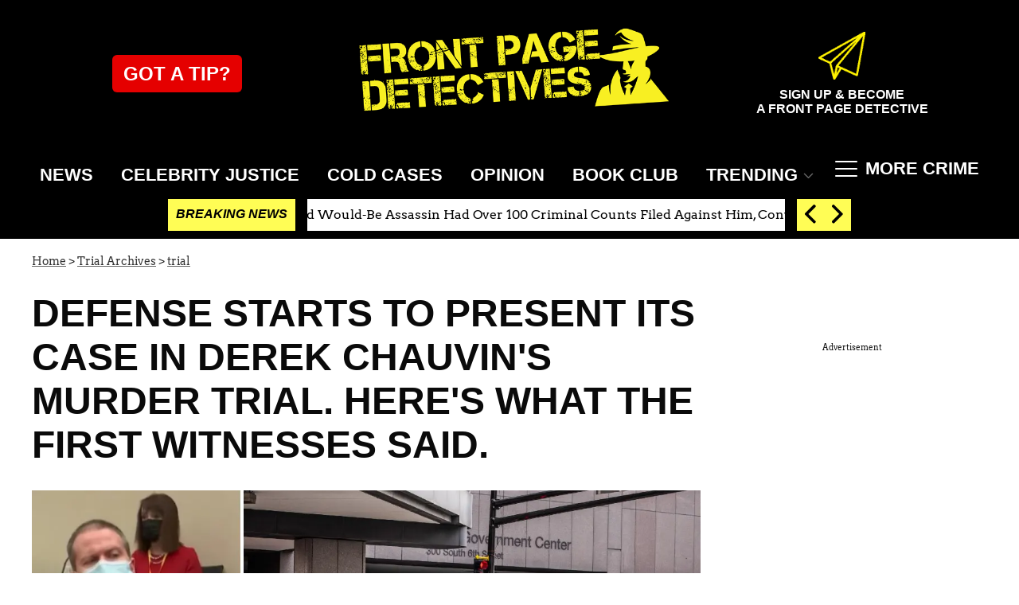

--- FILE ---
content_type: text/html; charset=utf-8
request_url: https://www.frontpagedetectives.com/p/deref-chauvin-defense-trial-floyd
body_size: 33661
content:
<!DOCTYPE html><html lang="en-US"><head><meta charSet="utf-8"/><meta name="viewport" content="width=device-width,initial-scale=1,shrink-to-fit=no"/><meta name="theme-color" content="#666"/><script src="https://unpkg.com/web-vitals@0.2.4/dist/web-vitals.es5.umd.min.js" defer=""></script><script data-type="lazy" data-src="/consent.js"></script><script>
          window.dataLayer = []
          window.dataLayer.push({
            page_type: 'article',
            post_id: "5f30a3f0-9bf8-11eb-9ed7-8751c81109ad",
            mainCategory: 'TRIAL ARCHIVES',
            mainTopic: 'TRIAL ARCHIVES',
            author: "Front Page Detective Staff",
            publishedDate: "13/04/2021",
            revisedDate: "14/04/2021",
            url: "https://www.frontpagedetectives.com/p/deref-chauvin-defense-trial-floyd", 
            chartbeat: {"sections":"TRIAL ARCHIVES,Top Slots","authors":"Front Page Detective Staff"},
            application_name: 'frontpagedetectives'
          })
          setTimeout(function(t){function e(o){i(),o.currentTarget.removeEventListener(o.type,e)}function i(){if(window.gtmDidInit)return!1;window.gtmDidInit=!0,function(o,r,s,n,p){o[n]=o[n]||[],o[n].push({"gtm.start":new Date().getTime(),event:"gtm.js"});var l=r.getElementsByTagName(s)[0],m=r.createElement(s),u=n!="dataLayer"?"&l="+n:"";m.async=!0,m.src="https://www.googletagmanager.com/gtm.js?id="+p+u,l.parentNode.insertBefore(m,l)}(window,document,"script","dataLayer","GTM-N7WWL8J")}document.addEventListener("DOMContentLoaded",()=>{setTimeout(i,t||3500)}),document.addEventListener("scroll",e),document.addEventListener("mousemove",e),document.addEventListener("touchstart",e)}, 1, undefined);
          (function(t){function e({name:i,delta:o,id:r}){t.push({event:"web-vitals",event_category:"Web Vitals",event_action:i,event_value:Math.round(i==="CLS"?o*1e3:o),event_label:r})}addEventListener("DOMContentLoaded",function(){window.webVitals&&(webVitals.getCLS(e),webVitals.getFID(e),webVitals.getLCP(e))})})(window.dataLayer);
        </script><meta name="robots" content="max-snippet:-1, max-image-preview:large, max-video-preview:-1"/><link rel="shortcut icon" href="https://www.frontpagedetectives.com/favicon.ico"/><link rel="manifest" href="https://www.frontpagedetectives.com/manifest.json"/><link rel="preload" as="font" href="https://fonts.gstatic.com/l/font?kit=[base64]&amp;skey=40c49b2c9e3d24ba&amp;v=v23" crossorigin="anonymous"/><link rel="preload" as="font" href="https://fonts.gstatic.com/l/font?kit=[base64]&amp;skey=32d0e4970a9f038b&amp;v=v23" crossorigin="anonymous"/><link rel="preload" as="font" href="https://fonts.gstatic.com/l/font?kit=[base64]&amp;skey=9986ecffddb755ab&amp;v=v31" crossorigin="anonymous"/><link rel="preload" as="font" href="https://fonts.gstatic.com/l/font?kit=[base64]&amp;skey=9986ecffddb755ab&amp;v=v31" crossorigin="anonymous"/><link rel="preload" as="font" href="https://fonts.gstatic.com/l/font?kit=[base64]&amp;skey=9986ecffddb755ab&amp;v=v31" crossorigin="anonymous"/><link rel="canonical" href="https://www.frontpagedetectives.com/p/deref-chauvin-defense-trial-floyd"/><title>Derek Chauvin trial: Defense calls its first witnesses</title><meta name="description" content="Defense calls its first witnesses in the trial of Derek Chauvin. The former police officer in Minneapolis faces murder charges in connection to the death of George Floyd."/><meta name="keywords" content="TRIAL ARCHIVES,Top Slots"/><meta property="og:site_name" content="Front Page Detectives"/><meta property="og:title" content="Defense starts to present its case in Derek Chauvin&#x27;s murder trial. Here&#x27;s what the first witnesses said."/><meta property="og:url" content="https://www.frontpagedetectives.com/p/deref-chauvin-defense-trial-floyd"/><meta property="og:description" content="Defense calls its first witnesses in the trial of Derek Chauvin. The former police officer in Minneapolis faces murder charges in connection to the death of George Floyd."/><meta property="og:type" content="article"/><meta property="og:locale" content="en_US"/><meta property="article:published_time" content="2021-04-13T21:52:00.000Z"/><meta property="article:modified_time" content="2021-04-14T01:23:36.565Z"/><meta property="article:author" content="Front Page Detective Staff"/><meta name="twitter:site" content="@FP_Detectives"/><meta name="twitter:card" content="summary_large_image"/><meta name="twitter:title" content="Defense starts to present its case in Derek Chauvin&#x27;s murder trial. Here&#x27;s what the first witnesses said."/><meta name="twitter:description" content="Defense calls its first witnesses in the trial of Derek Chauvin. The former police officer in Minneapolis faces murder charges in connection to the death of George Floyd."/><meta name="twitter:image" content="https://media.frontpagedetectives.com/brand-img/5hRdQCrcF/1200x628/floyd-2-1618350594817.jpg"/><meta property="twitter:image:alt" content="floyd"/><meta property="og:image" content="https://media.frontpagedetectives.com/brand-img/5hRdQCrcF/1200x628/floyd-2-1618350594817.jpg"/><meta property="og:image:width" content="1200"/><meta property="og:image:height" content="628"/><meta property="og:image:type" content="image/jpeg"/><meta property="og:image:alt" content="floyd"/><link rel="preconnect" href="https://www.googletagmanager.com" crossorigin="anonymous"/><link rel="preconnect" href="https://haltingbadge.com" crossorigin="anonymous"/><link rel="preconnect" href="https://securepubads.g.doubleclick.net" crossorigin="anonymous"/><link rel="preconnect" href="https://stats.g.doubleclick.net" crossorigin="anonymous"/><link rel="preconnect" href="https://tpc.googlesyndication.com" crossorigin="anonymous"/><link rel="preconnect" href="https://pagead2.googlesyndication.com" crossorigin="anonymous"/><link rel="preconnect" href="https://krk.kargo.com" crossorigin="anonymous"/><link rel="preconnect" href="https://tlx.3lift.com" crossorigin="anonymous"/><link rel="preconnect" href="https://as-sec.casalemedia.com" crossorigin="anonymous"/><link rel="preconnect" href="https://connect.facebook.net" crossorigin="anonymous"/><link rel="preconnect" href="https://secure.adnxs.com" crossorigin="anonymous"/><script type="application/ld+json">{"@context":"https://schema.org","@type":"Article","inLanguage":"en-US","articleSection":["TRIAL ARCHIVES","trial"],"wordCount":605,"mainEntityOfPage":{"@type":"WebPage","@id":"https://www.frontpagedetectives.com/p/deref-chauvin-defense-trial-floyd","url":"https://www.frontpagedetectives.com/p/deref-chauvin-defense-trial-floyd"},"headline":"Derek Chauvin trial: Defense calls its first witnesses","datePublished":"2021-04-13T21:52:00.000Z","dateModified":"2021-04-14T01:23:36.565Z","author":{"@type":"Person","@id":"https://www.frontpagedetectives.com/a/front-page-detective-staff#author","name":"Front Page Detective Staff","sameAs":"https://www.frontpagedetectives.com/a/front-page-detective-staff","description":"FrontPageDetectives is a leading site for crime news and True Crime stories. The staff is made up of reporters across the country and offers decades of experience in covering criminal activities. Coverage includes daily crime reports and features stories that dive deep behind the most famous crimes and criminals.","jobTitle":"Journalist","homeLocation":{"@type":"Place"},"alumniOf":[{"@type":"Organization"}]},"publisher":{"@type":"Organization","name":"Front Page Detectives","logo":{"@type":"ImageObject","url":"https://www.frontpagedetectives.com/fpd_logo.png","width":196,"height":676},"url":"https://www.frontpagedetectives.com","sameAs":["https://twitter.com/FP_Detectives","https://www.facebook.com/Front-Page-Detectives-100402918760451/","https://www.instagram.com/frontpagedetectives/"],"publishingPrinciples":"https://www.frontpagedetectives.com/s/about-us"},"description":"Defense calls its first witnesses in the trial of Derek Chauvin. The former police officer in Minneapolis faces murder charges in connection to the death of George Floyd.","articleBody":"For the first time, Derek Chauvin had the chance to call witnesses in his defense during his murder trial in connection to the death of George Floyd in May 2020.April 13 marked a new phase of Chauvin’s trial as state prosecutors rested their case after more than two weeks of testimony. That meant the defense could start calling witnesses and the jury heard from police experts and those at the scene when Floyd died.Minneapolis police went to arrest Floyd on May 25, 2020,  after he used a fake $20 bill at a grocery store. Witnesses in the store said Floyd appeared to be under the influence. Officers found Floyd in a nearby vehicle with two other people and went to speak to him.The officers eventually arrested Floyd and took him to a police SUV. They tried to force him inside, but Floyd resisted and said he was claustrophobic and could not breathe. Officers took him to the ground, where they held him there for several minutes.  \n\nChauvin placed his knee on top of Floyd’s neck as the officers held him down.Floyd remained on the ground for nine minutes as witnesses filmed the encounter and begged the police to let go of their hold. It wasn’t until paramedics arrived that officers let go of Floyd, who had been unconscious for several minutes. \n\nEMS took Floyd to the hospital, where he was pronounced dead.Floyd’s death sparked waves of protests across the nation and calls for police reform.Chauvin and the other officers were criminally charged in connection to Floyd’s death. Chauvin faces counts of second- and third-degree murder as well as second-degree manslaughter. Prosecutors said he used excessive force during the arrest. However, the defense contends that Chauvin was doing as trained, and it was a lethal amount of drugs in Floyd’s system that caused his death.The defense called several witnesses on April 13 — some of them only speaking for minutes before finishing their testimony. One was Shawanea Hill, who was with Floyd in the car when police arrived. She said when she first spoke to Floyd, he was fine. They went to the car and spoke for several minutes about where to head next.Then Floyd started to fall asleep and the people in the car kept trying to wake him.  \n\n\"He woke up, then said something, made a little gesture, you know, and nodded back off,\" Hill said.The defense was trying to use Hill to present the idea that Floyd was under the influence shortly before his arrest. The prosecution has said that Floyd, a habitual drug use, had a higher tolerance for drugs in his system.The defense also called on Park police officer Peter Chang, who responded to help the officers in Floyd’s arrest. He mostly kept Hill and others from going inside the car while officers restrained Floyd. Chang discussed the growing crowd and how they made him fearful.  \n\n“They were very aggressive,” Chang said of the crowd.The defense also called police expert Barry Brodd. He is a former police officer who has spent decades training officers on the use of force. He said he reviewed the various evidence in Floyd’s case and didn’t consider what Chauvin did wrong.  \n\n“It was not use of deadly force,” Brodd said.He used the comparison of an officer using a taser on an uncooperative subject, and the suspect then falls to the ground, hits their head and dies. The use of the taser would not be deadly force.Brodd also said he trains officers to keep handcuffs on suspects who are under the influence because there are instances of the person be let go and then attacking the officers.","image":{"@type":"ImageObject","url":"https://media.frontpagedetectives.com/brand-img/5hRdQCrcF/0x0/floyd-2-1618350594817.jpg","width":2160,"height":1131}}</script><script type="application/ld+json">{"@context":"https://schema.org","@type":["NewsArticle"],"articleSection":["TRIAL ARCHIVES","trial"],"mainEntityOfPage":{"@type":"WebPage","@id":"https://www.frontpagedetectives.com/p/deref-chauvin-defense-trial-floyd"},"headline":"Derek Chauvin trial: Defense calls its first witnesses","datePublished":"2021-04-13T21:52:00.000Z","dateModified":"2021-04-14T01:23:36.565Z","author":{"@type":"Person","@id":"https://www.frontpagedetectives.com/a/front-page-detective-staff#author","name":"Front Page Detective Staff","sameAs":"https://www.frontpagedetectives.com/a/front-page-detective-staff","description":"FrontPageDetectives is a leading site for crime news and True Crime stories. The staff is made up of reporters across the country and offers decades of experience in covering criminal activities. Coverage includes daily crime reports and features stories that dive deep behind the most famous crimes and criminals.","jobTitle":"Journalist"},"publisher":{"@type":"Organization","name":"Front Page Detectives","logo":{"@type":"ImageObject","url":"https://www.frontpagedetectives.com/fpd_logo.png","width":196,"height":676},"url":"https://www.frontpagedetectives.com"},"description":"Defense calls its first witnesses in the trial of Derek Chauvin. The former police officer in Minneapolis faces murder charges in connection to the death of George Floyd.","articleBody":"For the first time, Derek Chauvin had the chance to call witnesses in his defense during his murder trial in connection to the death of George Floyd in May 2020.April 13 marked a new phase of Chauvin’s trial as state prosecutors rested their case after more than two weeks of testimony. That meant the defense could start calling witnesses and the jury heard from police experts and those at the scene when Floyd died.Minneapolis police went to arrest Floyd on May 25, 2020,  after he used a fake $20 bill at a grocery store. Witnesses in the store said Floyd appeared to be under the influence. Officers found Floyd in a nearby vehicle with two other people and went to speak to him.The officers eventually arrested Floyd and took him to a police SUV. They tried to force him inside, but Floyd resisted and said he was claustrophobic and could not breathe. Officers took him to the ground, where they held him there for several minutes.  \n\nChauvin placed his knee on top of Floyd’s neck as the officers held him down.Floyd remained on the ground for nine minutes as witnesses filmed the encounter and begged the police to let go of their hold. It wasn’t until paramedics arrived that officers let go of Floyd, who had been unconscious for several minutes. \n\nEMS took Floyd to the hospital, where he was pronounced dead.Floyd’s death sparked waves of protests across the nation and calls for police reform.Chauvin and the other officers were criminally charged in connection to Floyd’s death. Chauvin faces counts of second- and third-degree murder as well as second-degree manslaughter. Prosecutors said he used excessive force during the arrest. However, the defense contends that Chauvin was doing as trained, and it was a lethal amount of drugs in Floyd’s system that caused his death.The defense called several witnesses on April 13 — some of them only speaking for minutes before finishing their testimony. One was Shawanea Hill, who was with Floyd in the car when police arrived. She said when she first spoke to Floyd, he was fine. They went to the car and spoke for several minutes about where to head next.Then Floyd started to fall asleep and the people in the car kept trying to wake him.  \n\n\"He woke up, then said something, made a little gesture, you know, and nodded back off,\" Hill said.The defense was trying to use Hill to present the idea that Floyd was under the influence shortly before his arrest. The prosecution has said that Floyd, a habitual drug use, had a higher tolerance for drugs in his system.The defense also called on Park police officer Peter Chang, who responded to help the officers in Floyd’s arrest. He mostly kept Hill and others from going inside the car while officers restrained Floyd. Chang discussed the growing crowd and how they made him fearful.  \n\n“They were very aggressive,” Chang said of the crowd.The defense also called police expert Barry Brodd. He is a former police officer who has spent decades training officers on the use of force. He said he reviewed the various evidence in Floyd’s case and didn’t consider what Chauvin did wrong.  \n\n“It was not use of deadly force,” Brodd said.He used the comparison of an officer using a taser on an uncooperative subject, and the suspect then falls to the ground, hits their head and dies. The use of the taser would not be deadly force.Brodd also said he trains officers to keep handcuffs on suspects who are under the influence because there are instances of the person be let go and then attacking the officers.","image":{"@type":"ImageObject","url":"https://media.frontpagedetectives.com/brand-img/5hRdQCrcF/0x0/floyd-2-1618350594817.jpg","width":2160,"height":1131}}</script><script type="application/ld+json">{"@context":"https://schema.org","@type":"BreadcrumbList","itemListElement":[{"@type":"ListItem","position":1,"item":{"@type":"WebPage","@id":"https://www.frontpagedetectives.com#home","name":"Home"}},{"@type":"ListItem","position":2,"item":{"@type":"WebPage","@id":"https://www.frontpagedetectives.com/p/deref-chauvin-defense-trial-floyd","name":"Defense starts to present its case in Derek Chauvin's murder trial. Here's what the first witnesses said."}}]}</script><link rel="alternate" type="application/rss+xml" href="https://www.frontpagedetectives.com/rss"/><link rel="preload" as="script" href="https://securepubads.g.doubleclick.net/tag/js/gpt.js"/><link rel="preload" as="script" href="https://d3lcz8vpax4lo2.cloudfront.net/ads-code/3abc05e9-c9f9-4298-8939-10765a5a1762.js"/><template id="insticator-delay"><script data-cfasync="false">
        (function (a, c, s, u){'Insticator'in a || (a.Insticator={ad:{loadAd: function (b){Insticator.ad.q.push(b)}, q: []}, helper:{}, embed:{}, version: "4.0", q: [], load: function (t, o){Insticator.q.push({t: t, o: o})}}); var b=c.createElement(s); b.src=u; b.async=!0; var d=c.getElementsByTagName(s)[0]; d.parentNode.insertBefore(b, d)})(window, document, 'script', 'https://d3lcz8vpax4lo2.cloudfront.net/ads-code/3abc05e9-c9f9-4298-8939-10765a5a1762.js')
          </script><script async="" type="text/javascript" src="https://product.instiengage.com/product-loader-code/3abc05e9-c9f9-4298-8939-10765a5a1762.js"></script></template><style>@font-face {
  font-family: 'Arvo';
  font-style: normal;
  font-weight: 400;
  font-display: optional;
  src: url(https://fonts.gstatic.com/l/font?kit=[base64]&skey=40c49b2c9e3d24ba&v=v23) format('truetype');
}
@font-face {
  font-family: 'Arvo';
  font-style: normal;
  font-weight: 700;
  font-display: optional;
  src: url(https://fonts.gstatic.com/l/font?kit=[base64]&skey=32d0e4970a9f038b&v=v23) format('truetype');
}
@font-face {
  font-family: 'Roboto Condensed';
  font-style: normal;
  font-weight: 300;
  font-display: optional;
  src: url(https://fonts.gstatic.com/l/font?kit=[base64]&skey=9986ecffddb755ab&v=v31) format('truetype');
}
@font-face {
  font-family: 'Roboto Condensed';
  font-style: normal;
  font-weight: 400;
  font-display: optional;
  src: url(https://fonts.gstatic.com/l/font?kit=[base64]&skey=9986ecffddb755ab&v=v31) format('truetype');
}
@font-face {
  font-family: 'Roboto Condensed';
  font-style: normal;
  font-weight: 700;
  font-display: optional;
  src: url(https://fonts.gstatic.com/l/font?kit=[base64]&skey=9986ecffddb755ab&v=v31) format('truetype');
}
</style><style>
*, *:before, *:after, ::placeholder {
  box-sizing: border-box;
}
body {
  margin: 0;
  padding: 0;
  color: #666;
  font-family: 'Arvo', -apple-system, BlinkMacSystemFont, 'Segoe UI', 'Roboto', 'Oxygen', 'Ubuntu', 'Cantarell', 'Fira Sans', 'Droid Sans', 'Helvetica Neue', sans-serif;
  -webkit-font-smoothing: antialiased;
  -moz-osx-font-smoothing: grayscale;
}
img[data-src] {
  display: none;
}
.eLEhdJ svg{height:13px;margin-left:5px;color:#666}/*!sc*/@media(max-width:989px){.eLEhdJ{display:-webkit-box;display:-webkit-flex;display:-ms-flexbox;display:flex;-webkit-flex-direction:column;-ms-flex-direction:column;flex-direction:column;-webkit-box-pack:center;-webkit-justify-content:center;-ms-flex-pack:center;justify-content:center;-webkit-align-items:flex-start;-webkit-box-align:flex-start;-ms-flex-align:flex-start;align-items:flex-start}.eLEhdJ:hover ul{display:-webkit-box;display:-webkit-flex;display:-ms-flexbox;display:flex}.eLEhdJ ul{display:none;padding:0;-webkit-flex-direction:column;-ms-flex-direction:column;flex-direction:column;-webkit-box-pack:center;-webkit-justify-content:center;-ms-flex-pack:center;justify-content:center;-webkit-align-items:flex-start;-webkit-box-align:flex-start;-ms-flex-align:flex-start;align-items:flex-start}.eLEhdJ ul.active{display:-webkit-box;display:-webkit-flex;display:-ms-flexbox;display:flex}.eLEhdJ ul.inactive{display:none}.eLEhdJ .sc-iwaifL a{color:white;font-size:13px;padding-left:25px;border-bottom:0}.eLEhdJ .spotlight-marker{font-size:13px;font-weight:800;color:white;list-style:none;padding:10px 0 10px 25px;text-transform:uppercase;-webkit-text-decoration:underline;text-decoration:underline}}/*!sc*/@media(min-width:990px){.eLEhdJ{position:relative;display:-webkit-box;display:-webkit-flex;display:-ms-flexbox;display:flex;-webkit-align-items:center;-webkit-box-align:center;-ms-flex-align:center;align-items:center;-webkit-box-pack:center;-webkit-justify-content:center;-ms-flex-pack:center;justify-content:center}.eLEhdJ ul{display:none;position:absolute;left:0;top:20px;background:#fff;padding:0 10px;z-index:9999;border:1px solid #ddd;border-top:0}.eLEhdJ:hover ul{display:inline}.eLEhdJ .sc-iwaifL{display:-webkit-box;display:-webkit-flex;display:-ms-flexbox;display:flex;width:100%;white-space:nowrap}.eLEhdJ .sc-iwaifL:last-child{border-top:1px solid #ddd}.eLEhdJ .sc-iwaifL:last-child a{font-size:10px}.eLEhdJ .sc-iwaifL a{color:#000;border:0;font-size:13px;min-width:200px;padding:10px 0}.eLEhdJ .spotlight-marker{font-size:13px;font-weight:800;color:#000;list-style:none;padding:5px 0;text-transform:uppercase;-webkit-text-decoration:underline;text-decoration:underline}}/*!sc*/data-styled.g4[id="sc-hKFyIo"]{content:"eLEhdJ,"}/*!sc*/.htLRdL{display:-webkit-box !important;display:-webkit-flex !important;display:-ms-flexbox !important;display:flex !important}/*!sc*/data-styled.g5[id="sc-eCApGN"]{content:"htLRdL,"}/*!sc*/.jmGeAK.jmGeAK.jmGeAK{margin:0;padding:0 15px;font-size:14px;text-align:left}/*!sc*/.jmGeAK.jmGeAK.jmGeAK>a{color:#333;-webkit-text-decoration:underline;text-decoration:underline;-webkit-text-decoration-color:#666;text-decoration-color:#666;-webkit-transition:color .25s ease-in-out,background .25s ease-in-out;transition:color .25s ease-in-out,background .25s ease-in-out;font-weight:normal}/*!sc*/.jmGeAK.jmGeAK.jmGeAK>a:hover{color:white;background:#666}/*!sc*/@media(min-width:990px){.jmGeAK.jmGeAK.jmGeAK{padding:0}}/*!sc*/data-styled.g14[id="sc-crzoUp"]{content:"jmGeAK,"}/*!sc*/.jnYGUA{background:#000}/*!sc*/.jnYGUA .footerInside{margin:0 auto;display:-webkit-box;display:-webkit-flex;display:-ms-flexbox;display:flex;-webkit-box-pack:start;-webkit-justify-content:flex-start;-ms-flex-pack:start;justify-content:flex-start;-webkit-align-items:flex-start;-webkit-box-align:flex-start;-ms-flex-align:flex-start;align-items:flex-start;-webkit-flex-wrap:wrap;-ms-flex-wrap:wrap;flex-wrap:wrap;padding:20px}/*!sc*/.jnYGUA p{color:#fff;font-size:11px;width:100%;padding:60px 20px 60px 20px;background:#000}/*!sc*/.jnYGUA ul{width:100%;padding:0}/*!sc*/.jnYGUA ul li{list-style:none;font-size:14px}/*!sc*/.jnYGUA ul li a{color:#fff;-webkit-text-decoration:none;text-decoration:none;font-weight:500;-webkit-transition:color .25s ease-in-out,background .25s ease-in-out;transition:color .25s ease-in-out,background .25s ease-in-out;display:block;padding:16px 0;min-height:48px}/*!sc*/.jnYGUA ul li a img,.jnYGUA ul li a svg{fill:#fff;width:18px !important;height:18px !important}/*!sc*/.jnYGUA ul li a:hover{color:#666}/*!sc*/.jnYGUA ul li span{font-size:16px;color:#fff;margin:0 0 20px 0;font-weight:700;text-transform:uppercase}/*!sc*/.jnYGUA .footerSocial{margin-bottom:40px}/*!sc*/.jnYGUA .footerSocial .footerSocialIcon{display:inline-block;margin-right:20px}/*!sc*/.jnYGUA .footerSocial .followUs{padding-top:30px}/*!sc*/.jnYGUA .footerRight{display:-webkit-box;display:-webkit-flex;display:-ms-flexbox;display:flex;-webkit-flex-direction:column;-ms-flex-direction:column;flex-direction:column;width:100%;text-align:center}/*!sc*/.jnYGUA .footerRight img{margin:10px auto 40px auto}/*!sc*/@media(min-width:640px){.jnYGUA .footerInside{padding:20px}.jnYGUA ul{width:20%}}/*!sc*/@media(min-width:990px){.jnYGUA .footerRight{width:300px;margin-left:10px}.jnYGUA p{width:40%;padding:40px}}/*!sc*/@media(min-width:1280px){.jnYGUA .footerInside{margin:0 auto;padding:40px}.jnYGUA .footerRight{width:400px}}/*!sc*/data-styled.g17[id="sc-ksluoS"]{content:"jnYGUA,"}/*!sc*/.aqTZb{display:none;background-color:white;position:fixed;top:50%;left:50%;-webkit-transform:translate(-50%,-50%);-ms-transform:translate(-50%,-50%);transform:translate(-50%,-50%);overflow:visible;z-index:9999;padding:20px;box-shadow:0 0 10px rgba(0,0,0,0.3);width:90%;max-width:400px;height:700px;box-sizing:border-box;z-index:999999999}/*!sc*/.aqTZb iframe{max-width:100%;height:calc(100% - 70px);border:0;position:absolute;top:5%;left:0}/*!sc*/data-styled.g19[id="sc-fnVYJo"]{content:"aqTZb,"}/*!sc*/.fdffTR{position:absolute;top:10px;right:10px;background-color:#fff;border:1px solid #ccc;border-radius:50%;width:30px;height:30px;cursor:pointer;display:-webkit-box;display:-webkit-flex;display:-ms-flexbox;display:flex;-webkit-align-items:center;-webkit-box-align:center;-ms-flex-align:center;align-items:center;-webkit-box-pack:center;-webkit-justify-content:center;-ms-flex-pack:center;justify-content:center;font-weight:bold;font-size:20px;z-index:10000}/*!sc*/data-styled.g20[id="sc-fFSRdu"]{content:"fdffTR,"}/*!sc*/.gDLPQT{position:absolute;bottom:30%;left:50%;-webkit-transform:translateX(-50%);-ms-transform:translateX(-50%);transform:translateX(-50%);z-index:10000;display:none}/*!sc*/data-styled.g21[id="sc-bkbjAj"]{content:"gDLPQT,"}/*!sc*/.iSPPGk{cursor:pointer;width:300px;color:#fff;line-height:20px;background:#000;border:1px solid #a3a3a3;padding:12px;text-align:center;font-family:'Montserrat';onclick:lockr.oAuth2Handler}/*!sc*/data-styled.g22[id="sc-iemXMA"]{content:"iSPPGk,"}/*!sc*/.fUbBAh{background:url(https://sso.lockrmail.com/publisher/images/onboard_lock.42d74f50.svg) no-repeat;width:15px;height:18px;display:inline-block;vertical-align:middle;background-size:contain}/*!sc*/data-styled.g23[id="sc-dIvqjp"]{content:"fUbBAh,"}/*!sc*/.eGEZbi{display:-webkit-box;display:-webkit-flex;display:-ms-flexbox;display:flex;-webkit-align-items:center;-webkit-box-align:center;-ms-flex-align:center;align-items:center;text-align:center;margin:20px 0}/*!sc*/.eGEZbi::before,.eGEZbi::after{content:'';-webkit-flex:1;-ms-flex:1;flex:1;border-bottom:1px solid #ccc}/*!sc*/.eGEZbi span{padding:0 10px;font-size:14px;color:#666}/*!sc*/data-styled.g24[id="sc-hHEjAm"]{content:"eGEZbi,"}/*!sc*/.fWeENd{font-family:'Arvo',sans-serif;font-size:14px;line-height:normal;background-color:#666;color:white;border:0;border-radius:20px;cursor:pointer;-webkit-text-decoration:none;text-decoration:none;display:none}/*!sc*/data-styled.g25[id="sc-dlMBXb"]{content:"fWeENd,"}/*!sc*/.jpcbJh{padding:10px 20px;margin:10px 0;max-height:50px}/*!sc*/data-styled.g26[id="sc-kfYqjs"]{content:"jpcbJh,"}/*!sc*/.efpGaJ{padding:2px 15px;max-height:40px;min-height:30px;margin:auto 0}/*!sc*/data-styled.g27[id="sc-fKgIGh"]{content:"efpGaJ,"}/*!sc*/.kQzQQm{margin:0;padding:0;display:-webkit-box;display:-webkit-flex;display:-ms-flexbox;display:flex;-webkit-flex-direction:column;-ms-flex-direction:column;flex-direction:column}/*!sc*/@media(min-width:990px){.kQzQQm{-webkit-align-items:flex-end;-webkit-box-align:flex-end;-ms-flex-align:flex-end;align-items:flex-end;text-align:center;-webkit-flex-direction:row;-ms-flex-direction:row;flex-direction:row;-webkit-box-pack:justify;-webkit-justify-content:space-between;-ms-flex-pack:justify;justify-content:space-between}}/*!sc*/data-styled.g28[id="sc-bCwgka"]{content:"kQzQQm,"}/*!sc*/.gSkynp svg{height:17px;width:17px}/*!sc*/data-styled.g29[id="sc-iwaifL"]{content:"gSkynp,"}/*!sc*/.dlNtZF{display:block;padding:13.200000000000001px 17px;font-size:16px;line-height:16px;color:#fff;background:#000;-webkit-text-decoration:none;text-decoration:none;font-weight:800;cursor:pointer}/*!sc*/.dlNtZF:hover,.dlNtZF:focus{-webkit-text-decoration:underline;text-decoration:underline;-webkit-transition:color .25s ease-in-out,background .25s ease-in-out;transition:color .25s ease-in-out,background .25s ease-in-out}/*!sc*/@media(min-width:640px){.dlNtZF{height:40px;font-size:14px;text-transform:uppercase}}/*!sc*/@media(min-width:990px){.dlNtZF{padding:13.200000000000001px 7px;font-size:18px;background:inherit}}/*!sc*/@media(min-width:1070px){.dlNtZF{padding:13.200000000000001px 7px;font-size:22px;background:inherit}}/*!sc*/@media(min-width:1170px){.dlNtZF{padding:13.200000000000001px 10px}}/*!sc*/data-styled.g30[id="sc-cxNIbT"]{content:"dlNtZF,"}/*!sc*/.jqcKVU{display:block;padding:5px 0 10px;margin:0 15px;font-family:'Arvo',sans-serif;font-weight:400;font-size:10px;line-height:10px;-webkit-letter-spacing:1px;-moz-letter-spacing:1px;-ms-letter-spacing:1px;letter-spacing:1px;text-align:left;text-transform:none;border-bottom:1px solid #f6f6f6;min-height:26px;display:-webkit-box;display:-webkit-flex;display:-ms-flexbox;display:flex;-webkit-flex-direction:column-reverse;-ms-flex-direction:column-reverse;flex-direction:column-reverse}/*!sc*/@media(min-width:990px){.jqcKVU{margin:0}}/*!sc*/.jqcKVU>a,.jqcKVU>span{font-size:11px;line-height:1.1rem;text-transform:uppercase;-webkit-text-decoration:none;text-decoration:none;-webkit-transition:color .25s ease-in-out;transition:color .25s ease-in-out}/*!sc*/@media(min-width:639px){.jqcKVU>a,.jqcKVU>span{font-size:12px;line-height:1.2rem}}/*!sc*/.jqcKVU>a:hover{color:#333;background:transparent}/*!sc*/.jqcKVU>p{font-size:11px;font-family:Quicksand,sans-serif;line-height:1rem;margin:0 0 8px 0}/*!sc*/@media(min-width:639px){.jqcKVU>p{font-size:14px;line-height:1.2rem}}/*!sc*/data-styled.g32[id="sc-iJCRLp"]{content:"jqcKVU,"}/*!sc*/.oPqrM{margin:0;display:-webkit-box;display:-webkit-flex;display:-ms-flexbox;display:flex;-webkit-box-pack:center;-webkit-justify-content:center;-ms-flex-pack:center;justify-content:center;position:relative;z-index:1}/*!sc*/data-styled.g33[id="sc-giAqnE"]{content:"oPqrM,"}/*!sc*/.dLfXTU{width:100%;max-width:1200px}/*!sc*/data-styled.g34[id="sc-ezzayL"]{content:"dLfXTU,"}/*!sc*/.gGtqdW{position:relative;overflow:hidden;width:100%;padding-top:52.36%}/*!sc*/data-styled.g35[id="sc-bYwzba"]{content:"gGtqdW,"}/*!sc*/.kGRVdi{display:block;line-height:0;width:100%;max-width:1200px;position:absolute;top:0;left:0;object-fit:cover;object-position:50% 50%;height:100%}/*!sc*/data-styled.g36[id="sc-kLokih"]{content:"kGRVdi,"}/*!sc*/.ebEDu{display:none;height:auto;max-height:0;-webkit-transition:max-height .5s ease-in-out;transition:max-height .5s ease-in-out;overflow:hidden;list-style:none;padding:0;margin:0}/*!sc*/.ebEDu li{text-align:left;background:#1c1c1c}/*!sc*/.ebEDu li a{color:#fff}/*!sc*/.ebEDu li a:hover{-webkit-text-decoration:underline;text-decoration:underline}/*!sc*/@media(min-width:990px){.ebEDu{display:block;padding:0;overflow:hidden;position:absolute;top:42px;right:40px}@media(min-width:1170px){.ebEDu{top:52px;right:40px}.ebEDu li a{padding:13.200000000000001px 10px}}}/*!sc*/data-styled.g45[id="sc-iTVIwl"]{content:"ebEDu,"}/*!sc*/.gwofgg{position:relative;z-index:10000;display:-webkit-inline-box;display:-webkit-inline-flex;display:-ms-inline-flexbox;display:inline-flex;-webkit-align-items:center;-webkit-box-align:center;-ms-flex-align:center;align-items:center;width:28px;height:28px;padding:0;margin:0;border:0;background:inherit;color:inherit;text-transform:none;cursor:pointer;text-indent:-9999px}/*!sc*/.gwofgg h2{font-weight:500;text-transform:uppercase;font-size:18px;margin-left:10px}/*!sc*/data-styled.g46[id="sc-iBzFoy"]{content:"gwofgg,"}/*!sc*/.fEpwRc{position:relative;display:inline-block;vertical-align:top;width:100%;height:100%;text-indent:0}/*!sc*/data-styled.g47[id="sc-efHXLn"]{content:"fEpwRc,"}/*!sc*/.exOFdF{display:block;position:absolute;top:50%;margin-top:-1px;width:100%;height:2px;border-radius:2px;background:#fff;-webkit-transition:-webkit-transform .22s cubic-bezier(.55,.055,.675,.19);-webkit-transition:transform .22s cubic-bezier(.55,.055,.675,.19);transition:transform .22s cubic-bezier(.55,.055,.675,.19)}/*!sc*/.exOFdF:before,.exOFdF:after{content:'';display:block;position:absolute;top:50%;width:100%;height:2px;border-radius:2px;background:#fff;-webkit-transition:-webkit-transform .15s ease,margin-top .1s ease-in .25s,opacity .1s ease-in;-webkit-transition:transform .15s ease,margin-top .1s ease-in .25s,opacity .1s ease-in;transition:transform .15s ease,margin-top .1s ease-in .25s,opacity .1s ease-in}/*!sc*/.exOFdF:before{margin-top:-10px}/*!sc*/.exOFdF:after{margin-top:8px}/*!sc*/data-styled.g48[id="sc-cTJmaU"]{content:"exOFdF,"}/*!sc*/.ejYHkH{position:absolute;width:1px;height:1px;padding:0;margin:-1px;overflow:hidden;-webkit-clip:rect(0,0,0,0);clip:rect(0,0,0,0);border:0}/*!sc*/@media(max-width:639px){.ejYHkH ~ #NavigationMenu{color:red;width:100%;left:-100%}.ejYHkH ~ .sc-lmgQde ~ #NavigationMenu{min-width:240px;border-right:1px solid rgba(240,240,240,1)}}/*!sc*/@media(min-width:640px){.ejYHkH ~ #NavigationMenu{height:40px;padding-top:40px;overflow:hidden;-webkit-transition:height .5s ease-in-out;transition:height .5s ease-in-out}}/*!sc*/.ejYHkH:checked ~ .sc-iTVIwl{max-height:100vh;border-top:6px solid #f8ef22}/*!sc*/.ejYHkH:checked ~ .sc-iBzFoy .sc-cTJmaU{background:#fff;-webkit-transition-delay:.12s;transition-delay:.12s;-webkit-transition-timing-function:cubic-bezier(.215,.61,.355,1);transition-timing-function:cubic-bezier(.215,.61,.355,1);-webkit-transform:rotate(225deg);-ms-transform:rotate(225deg);transform:rotate(225deg)}/*!sc*/.ejYHkH:checked ~ .sc-iBzFoy .sc-cTJmaU:before,.ejYHkH:checked ~ .sc-iBzFoy .sc-cTJmaU:after{background:#fff}/*!sc*/.ejYHkH:checked ~ .sc-iBzFoy .sc-cTJmaU:before{margin-top:-1px;-webkit-transition:margin-top .1s ease-out,opacity .1s ease-out .12s;transition:margin-top .1s ease-out,opacity .1s ease-out .12s;opacity:0}/*!sc*/.ejYHkH:checked ~ .sc-iBzFoy .sc-cTJmaU:after{margin-top:-1px;-webkit-transition:margin-top .1s ease-out,-webkit-transform .22s cubic-bezier(.215,.61,.355,1) .12s;-webkit-transition:margin-top .1s ease-out,transform .22s cubic-bezier(.215,.61,.355,1) .12s;transition:margin-top .1s ease-out,transform .22s cubic-bezier(.215,.61,.355,1) .12s;-webkit-transform:rotate(-90deg);-ms-transform:rotate(-90deg);transform:rotate(-90deg)}/*!sc*/@media(max-width:359px){.ejYHkH:checked ~ #NavigationMenu{margin-top:-1px;border-top:1px solid #fff}}/*!sc*/@media(min-width:360px) and (max-width:639px){.ejYHkH:checked ~ #NavigationMenu{margin-top:40px;border-top:1px solid #fff}}/*!sc*/@media(max-width:639px){.ejYHkH:checked ~ #NavigationMenu{left:0;width:auto;height:auto;min-width:280px;max-height:calc(100vh - 40px);overflow:auto;-webkit-transition:left .5s ease-in-out;transition:left .5s ease-in-out}.ejYHkH:checked ~ #NavigationMenu .sc-carGAA{position:relative;left:0;right:auto}.ejYHkH:checked ~ #NavigationMenu .sc-carGAA>li{display:inline-block}.ejYHkH:checked ~ .sc-lmgQde{z-index:9996;visibility:visible;pointer-events:auto;opacity:.75}}/*!sc*/@media(min-width:640px){.ejYHkH:checked ~ #NavigationMenu{overflow:visible}.ejYHkH:checked ~ #NavigationMenu .sc-hBMVcZ{position:relative}.ejYHkH:checked ~ #NavigationMenu .sc-hBMVcZ:after{content:'';position:absolute;bottom:0;left:0;width:100%;height:1px;background:#fff}}/*!sc*/data-styled.g49[id="sc-jNnnWF"]{content:"ejYHkH,"}/*!sc*/.kuErKS .socialItem{display:inline-block !important}/*!sc*/.kuErKS .dropDownItem{display:none}/*!sc*/@media(min-width:990px){.kuErKS{padding:0}.kuErKS .dropDownItem{display:-webkit-box;display:-webkit-flex;display:-ms-flexbox;display:flex;-webkit-align-items:center;-webkit-box-align:center;-ms-flex-align:center;align-items:center}.kuErKS .dropDownItem a,.kuErKS .dropDownItem strong{display:block;padding:13.200000000000001px 10px;color:#fff;-webkit-text-decoration:none;text-decoration:none;font-weight:800;cursor:pointer;text-transform:uppercase;font-size:18px}}/*!sc*/@media(min-width:1070px){.kuErKS .dropDownItem a,.kuErKS .dropDownItem strong{font-size:22px;padding:13.200000000000001px 10px}}/*!sc*/data-styled.g51[id="sc-bBjRzc"]{content:"kuErKS,"}/*!sc*/.iGliNw{position:relative;z-index:9999;background:#000;visibility:hidden;opacity:0;-webkit-transition:visibility 0s,opacity .3s linear;transition:visibility 0s,opacity .3s linear;width:100%;padding:20px 40px 40px 40px}/*!sc*/@media(min-width:990px){.iGliNw{visibility:visible;opacity:1;display:block;padding:0 40px;background:#000}}/*!sc*/data-styled.g52[id="sc-cOigif"]{content:"iGliNw,"}/*!sc*/.fkCSEE{display:-webkit-box;display:-webkit-flex;display:-ms-flexbox;display:flex;-webkit-align-items:center;-webkit-box-align:center;-ms-flex-align:center;align-items:center}/*!sc*/.fkCSEE img{display:block;width:140px;height:41px}/*!sc*/@media(min-width:990px){.fkCSEE img{width:315px;height:91px}}/*!sc*/@media(min-width:1120px){.fkCSEE img{width:400px;height:116px}}/*!sc*/data-styled.g57[id="sc-gSYCTC"]{content:"fkCSEE,"}/*!sc*/.kEbvQ{display:block;width:1.25rem;height:1.25rem;display:inline-block;position:relative;margin:0 1rem;cursor:pointer}/*!sc*/.kEbvQ span{top:.5rem;position:absolute;width:.75rem;height:.1rem;background-color:#fff;display:inline-block;-webkit-transition:all .5s ease;transition:all .5s ease}/*!sc*/.kEbvQ span:first-of-type{left:0;-webkit-transform:rotate(45deg);-ms-transform:rotate(45deg);transform:rotate(45deg)}/*!sc*/.kEbvQ span:last-of-type{right:0;-webkit-transform:rotate(-45deg);-ms-transform:rotate(-45deg);transform:rotate(-45deg)}/*!sc*/.kEbvQ.active span:first-of-type{-webkit-transform:rotate(-45deg);-ms-transform:rotate(-45deg);transform:rotate(-45deg)}/*!sc*/.kEbvQ.active span:last-of-type{-webkit-transform:rotate(45deg);-ms-transform:rotate(45deg);transform:rotate(45deg)}/*!sc*/@media(min-width:990px){.kEbvQ{display:none}}/*!sc*/data-styled.g60[id="sc-jffIyK"]{content:"kEbvQ,"}/*!sc*/.kwHeAk{width:100%;height:80px;margin:0 auto;background:#000;padding:20px;display:-webkit-box;display:-webkit-flex;display:-ms-flexbox;display:flex;-webkit-flex-direction:column;-ms-flex-direction:column;flex-direction:column}/*!sc*/.kwHeAk>nav{-webkit-order:2;-ms-flex-order:2;order:2}/*!sc*/.kwHeAk>div:nth-child(2){-webkit-order:1;-ms-flex-order:1;order:1}/*!sc*/.kwHeAk .mobileOnly{display:-webkit-box;display:-webkit-flex;display:-ms-flexbox;display:flex}/*!sc*/.kwHeAk .socialItem svg{fill:#fff}/*!sc*/.kwHeAk .flexContainer{display:-webkit-box;display:-webkit-flex;display:-ms-flexbox;display:flex;-webkit-align-items:center;-webkit-box-align:center;-ms-flex-align:center;align-items:center;-webkit-box-pack:justify;-webkit-justify-content:space-between;-ms-flex-pack:justify;justify-content:space-between}/*!sc*/.kwHeAk .flexContainer a{margin:0}/*!sc*/.kwHeAk .flexContainer .headerLeft{display:none}/*!sc*/.kwHeAk .flexContainer .subscribeBox{display:none}/*!sc*/.kwHeAk .is-visible{visibility:visible !important;opacity:1}/*!sc*//*!sc*/@media(min-width:990px){.kwHeAk{height:220px;padding:0}.kwHeAk>nav{-webkit-order:1;-ms-flex-order:1;order:1}.kwHeAk>div:nth-child(2){-webkit-order:2;-ms-flex-order:2;order:2}.kwHeAk .flexContainer{padding:35px 40px;-webkit-box-pack:space-around;-webkit-justify-content:space-around;-ms-flex-pack:space-around;justify-content:space-around}.kwHeAk .flexContainer .headerLeft{display:block;color:#fff;font-size:12px;width:295px;text-align:center}.kwHeAk .flexContainer .headerLeft .tipButton{background:#e50000;color:#fff;padding:10px 14px;border-radius:6px;text-transform:uppercase;font-size:24px;font-weight:bold;font-family:'Roboto Condensed',sans-serif;-webkit-text-decoration:none;text-decoration:none;-webkit-transition:color .25s ease-in-out,background .25s ease-in-out;transition:color .25s ease-in-out,background .25s ease-in-out;margin:0 auto}.kwHeAk .flexContainer .headerLeft .tipButton:hover{background:#870202;color:#fff}.kwHeAk .flexContainer .headerLeft a{color:#fff;-webkit-text-decoration:none;text-decoration:none;margin-right:3px}.kwHeAk .flexContainer .subscribeBox{width:295px;text-align:center;display:block}.kwHeAk .flexContainer .subscribeBox img{width:59px;height:60px;margin-bottom:6px}.kwHeAk .flexContainer .subscribeBox a{-webkit-text-decoration:none;text-decoration:none}.kwHeAk .flexContainer .subscribeBox a p{color:#fff;font-size:16px;font-weight:700;margin:0;text-transform:uppercase}.kwHeAk .mobileOnly{display:none}}/*!sc*/@media(min-width:1120px){.kwHeAk{height:240px}}/*!sc*/data-styled.g61[id="sc-eJoaVz"]{content:"kwHeAk,"}/*!sc*/.bfsfLR{max-width:1600px;margin:0 auto}/*!sc*/data-styled.g62[id="sc-oefIU"]{content:"bfsfLR,"}/*!sc*/.iQztHj{padding:0}/*!sc*/data-styled.g63[id="sc-hhIhEF"]{content:"iQztHj,"}/*!sc*/.loXcMQ{position:relative;background:#fff;color:#0a0a0a;min-height:calc(100vh - 80px);max-width:100%}/*!sc*/.loXcMQ a{color:#000;-webkit-text-decoration:none;text-decoration:none;-webkit-transition:color .25s ease-in-out,background .25s ease-in-out;transition:color .25s ease-in-out,background .25s ease-in-out}/*!sc*/.loXcMQ a:hover{color:#707070}/*!sc*/.loXcMQ>main{position:relative;padding-bottom:30px;max-width:100%}/*!sc*/.loXcMQ>main h1{text-transform:uppercase}/*!sc*/@media(min-width:640px) and (max-width:989px){.loXcMQ>main{overflow-x:hidden}}/*!sc*/.loXcMQ>main.loading:before,.loXcMQ>main.timedOut:before{content:'';position:absolute;top:100%;left:15px;right:15px;height:1px;background:#fffd55}/*!sc*/.loXcMQ>main.loading:after,.loXcMQ>main.timedOut:after{content:'Loading';position:absolute;top:100%;left:15px;right:15px;padding-top:15px;font-size:17px;font-weight:400;text-align:center;text-transform:uppercase;color:#5b5b5b}/*!sc*/.loXcMQ>main.timedOut:after{content:'Timed Out'}/*!sc*/@media(min-width:990px){.loXcMQ{padding:0 40px}.loXcMQ>main{display:table-cell;vertical-align:top}}/*!sc*/@media(min-width:1280px){.loXcMQ{margin:0 auto}}/*!sc*/data-styled.g64[id="sc-eirseW"]{content:"loXcMQ,"}/*!sc*/.Mopjz{padding:10px;background-color:black;display:-webkit-box;display:-webkit-flex;display:-ms-flexbox;display:flex;-webkit-flex-direction:row;-ms-flex-direction:row;flex-direction:row;-webkit-box-pack:center;-webkit-justify-content:center;-ms-flex-pack:center;justify-content:center;height:60px}/*!sc*/@media(max-width:560px){.Mopjz{margin-bottom:10px}}/*!sc*/data-styled.g79[id="sc-kHWWFa"]{content:"Mopjz,"}/*!sc*/.jNIbVb{background-color:white;width:600px;margin-left:15px;margin-right:15px;overflow:hidden;height:40px;display:-webkit-box;display:-webkit-flex;display:-ms-flexbox;display:flex;-webkit-flex-direction:row;-ms-flex-direction:row;flex-direction:row}/*!sc*/.jNIbVb div span{line-height:30px;padding:5px;font-size:16px;display:inline-block;white-space:nowrap}/*!sc*/@media(max-width:560px){.jNIbVb div span{-webkit-text-size-adjust:100%;font-size:11px;padding:2px 5px}}/*!sc*/.jNIbVb span a{-webkit-text-decoration:none;text-decoration:none;color:black}/*!sc*/.jNIbVb a span{background-position:center;background-size:contain;background-repeat:no-repeat;background-image:url(/fpd_logo.png);height:15px;width:28px;margin-right:10px}/*!sc*/@media(max-width:560px){.jNIbVb a span{height:11px}}/*!sc*/data-styled.g80[id="sc-hOPghE"]{content:"jNIbVb,"}/*!sc*/.lnKqre{background-color:#fffd55}/*!sc*/.lnKqre span{color:black;text-transform:uppercase;font-weight:900;font-style:italic;display:inline-block;padding:10px}/*!sc*/@media(max-width:560px){.lnKqre span{font-size:9px}}/*!sc*/data-styled.g81[id="sc-dsXyEt"]{content:"lnKqre,"}/*!sc*/.gAavhc{background-color:#fffd55;padding-top:7px;padding-left:5px;padding-right:5px;display:-webkit-box;display:-webkit-flex;display:-ms-flexbox;display:flex}/*!sc*/.gAavhc span{background:0;color:inherit;border:0;padding:0;font:inherit;cursor:pointer;outline:inherit}/*!sc*/.gAavhc span:first-child{margin-right:10px}/*!sc*/data-styled.g82[id="sc-daBvwG"]{content:"gAavhc,"}/*!sc*/.hwCNyq{position:relative;width:100%;margin:10px 0;min-height:275px;border-style:solid;border-width:1px 0;display:-webkit-box;display:-webkit-flex;display:-ms-flexbox;display:flex;-webkit-align-items:center;-webkit-box-align:center;-ms-flex-align:center;align-items:center;-webkit-box-pack:center;-webkit-justify-content:center;-ms-flex-pack:center;justify-content:center}/*!sc*/data-styled.g100[id="sc-ikXwZx"]{content:"hwCNyq,"}/*!sc*/.jHEhAp{position:absolute;top:-0.7em;left:50%;-webkit-transform:translateX(-50%);-ms-transform:translateX(-50%);transform:translateX(-50%);font-size:x-small;background-color:white;padding:0 10px;line-height:1;white-space:nowrap;overflow:hidden;text-overflow:ellipsis;max-width:90%}/*!sc*/data-styled.g101[id="sc-uxeQQ"]{content:"jHEhAp,"}/*!sc*/.gtjlvQ{width:100%;height:100%;padding:10px 0}/*!sc*/data-styled.g102[id="sc-biJoGX"]{content:"gtjlvQ,"}/*!sc*/@media(max-width:640px){.lgVGIS{display:block}}/*!sc*/@media(min-width:640px){.lgVGIS{display:none}}/*!sc*/data-styled.g103[id="sc-eHEFXm"]{content:"lgVGIS,"}/*!sc*/.hanhiD{border-width:1px 0 1px 0;border-color:#f6f6f6;border-style:solid;padding:20px}/*!sc*/data-styled.g108[id="sc-jHcYrh"]{content:"hanhiD,"}/*!sc*/.jfmYqY{color:#333;font-weight:700;-webkit-text-decoration:underline;text-decoration:underline;-webkit-text-decoration-color:#666;text-decoration-color:#666;-webkit-transition:color .25s ease-in-out,background .25s ease-in-out;transition:color .25s ease-in-out,background .25s ease-in-out}/*!sc*/.jfmYqY.jfmYqY:hover{color:white;background:#666}/*!sc*/data-styled.g109[id="sc-bQCGiA"]{content:"jfmYqY,"}/*!sc*/.cLhSYu{padding:0;list-style-type:none}/*!sc*/.cLhSYu li{margin:32px 0}/*!sc*/data-styled.g110[id="sc-fXgAFM"]{content:"cLhSYu,"}/*!sc*/.fBAwDM{font-size:17px;font-weight:700;color:#000}/*!sc*/data-styled.g111[id="sc-EZpBh"]{content:"fBAwDM,"}/*!sc*/.cPvhEf{font-size:22px;font-weight:900;text-transform:uppercase;color:#666}/*!sc*/data-styled.g112[id="sc-jXcwIi"]{content:"cPvhEf,"}/*!sc*/.cXzivc{margin:10px 15px}/*!sc*/@media(min-width:990px){.cXzivc{margin:10px 0}}/*!sc*/.cXzivc p{line-height:32px;overflow-wrap:break-word}/*!sc*/.cXzivc a{color:#333;font-weight:700;-webkit-text-decoration:underline !important;text-decoration:underline !important;-webkit-text-decoration-color:#fffd55 !important;text-decoration-color:#fffd55 !important;-webkit-transition:color .25s ease-in-out,background .25s ease-in-out;transition:color .25s ease-in-out,background .25s ease-in-out}/*!sc*/.cXzivc a:hover{color:#fff !important;background:#666}/*!sc*/.cXzivc pre>code{white-space:pre-wrap}/*!sc*/.cXzivc table{border-collapse:collapse;width:100%;margin:15px 0}/*!sc*/.cXzivc table th,.cXzivc table td{border:1px solid #ddd;padding:8px;text-align:left}/*!sc*/.cXzivc table th{background-color:#f5f5f5;font-weight:bold}/*!sc*/data-styled.g115[id="sc-ljslrt"]{content:"cXzivc,"}/*!sc*/.eKaqKJ{min-height:630px}/*!sc*/data-styled.g136[id="sc-cKRKlA"]{content:"eKaqKJ,"}/*!sc*/.cpzeTr{height:25px}/*!sc*/data-styled.g137[id="sc-iIgiFR"]{content:"cpzeTr,"}/*!sc*/.djZjcg{padding:10px 10px 35px 10px;border-bottom:1px solid #666;text-align:center;width:100%;margin-bottom:20px;margin:auto}/*!sc*/.djZjcg .response{display:none}/*!sc*/.djZjcg input.email{-webkit-box-flex:1;-webkit-flex-grow:1;-ms-flex-positive:1;flex-grow:1;background:#fff;color:#000;font-weight:500;text-indent:10px}/*!sc*/.djZjcg input.submit{background:#f8ef22;color:#000;font-weight:700;cursor:pointer;padding:6px 23px}/*!sc*/.djZjcg input{font-family:inherit;font-size:14px;height:52px;border:1px solid #000}/*!sc*/.djZjcg input:focus{outline:0}/*!sc*/@media(min-width:990px){.djZjcg{width:70%}}/*!sc*/data-styled.g140[id="sc-kmIPwp"]{content:"djZjcg,"}/*!sc*/.jhPEsL{font-size:20px;font-weight:800;margin:10px 0}/*!sc*/data-styled.g141[id="sc-cwixnI"]{content:"jhPEsL,"}/*!sc*/.jjPYEX{font-size:17px;margin:10px 0 25px 0}/*!sc*/data-styled.g142[id="sc-dkuHdP"]{content:"jjPYEX,"}/*!sc*/.kLkYgd{text-transform:uppercase;margin-bottom:20px;font-size:32px;display:block;font-weight:700}/*!sc*/data-styled.g143[id="sc-gJpYue"]{content:"kLkYgd,"}/*!sc*/.njtFn{height:1500px;overflow:hidden}/*!sc*/@media(max-width:639px){.njtFn{height:1050px}}/*!sc*/data-styled.g144[id="sc-fyjqTV"]{content:"njtFn,"}/*!sc*/.lOCsB{font-family:'Arvo',sans-serif;position:relative}/*!sc*//*!sc*/.lOCsB div[class^='redcirclePlayer'] iframe{width:100vw !important}/*!sc*/.lOCsB>section{margin:0 15px 60px}/*!sc*/@media(min-width:990px){.lOCsB>section{margin:0 0 60px}}/*!sc*/data-styled.g146[id="sc-jLqSar"]{content:"lOCsB,"}/*!sc*/.gfrEhU{margin:0 0 6px 0}/*!sc*/.gfrEhU.gfrEhU{font-weight:400;font-size:13px}/*!sc*/@media(min-width:640px){.gfrEhU.gfrEhU{font-size:14px}}/*!sc*/data-styled.g149[id="sc-dSnYFs"]{content:"gfrEhU,"}/*!sc*/.gtzyVn{color:inherit;-webkit-text-decoration:none;text-decoration:none}/*!sc*/.gtzyVn:hover{-webkit-text-decoration:underline;text-decoration:underline}/*!sc*/data-styled.g151[id="sc-cGKHXZ"]{content:"gtzyVn,"}/*!sc*/.dzcLqc{display:-webkit-box;display:-webkit-flex;display:-ms-flexbox;display:flex;-webkit-align-items:center;-webkit-box-align:center;-ms-flex-align:center;align-items:center;-webkit-box-pack:justify;-webkit-justify-content:space-between;-ms-flex-pack:justify;justify-content:space-between;width:100%;padding:24px 24px;border-top:1px solid #ccc}/*!sc*/.dzcLqc>a{text-align:center;height:24px}/*!sc*/.dzcLqc>a:hover{background:transparent;fill:#707070}/*!sc*/@media(min-width:640px){.dzcLqc{width:100%}}/*!sc*/@media(min-width:990px){.dzcLqc{padding:24px 44px;width:40%;border-top:0}}/*!sc*/@media(min-width:1100px){.dzcLqc{width:50%}}/*!sc*/data-styled.g152[id="sc-JsfGe"]{content:"dzcLqc,"}/*!sc*/.XtWek{padding:12px 0;border-top:1px solid #ccc;border-bottom:1px solid #ccc;margin:24px 0}/*!sc*/.XtWek .flexContainer{display:-webkit-box;display:-webkit-flex;display:-ms-flexbox;display:flex;-webkit-box-pack:justify;-webkit-justify-content:space-between;-ms-flex-pack:justify;justify-content:space-between;-webkit-flex-wrap:wrap;-ms-flex-wrap:wrap;flex-wrap:wrap}/*!sc*//*!sc*//*!sc*/.XtWek .flexContainer{-webkit-align-items:center;-webkit-box-align:center;-ms-flex-align:center;align-items:center;-webkit-box-pack:justify;-webkit-justify-content:space-between;-ms-flex-pack:justify;justify-content:space-between}/*!sc*/.XtWek .flexContainer .flexContainer{padding:24px 24px}/*!sc*/.XtWek .docAuthorLink{margin-bottom:6px}/*!sc*/.XtWek .docAuthorLink a{margin:0 10px 0 4px;font-size:14px;-webkit-transition:color .25s ease-in-out,background .25s ease-in-out;transition:color .25s ease-in-out,background .25s ease-in-out}/*!sc*/.XtWek .sc-iIgiFR{padding-left:24px}/*!sc*/data-styled.g153[id="sc-gGGEav"]{content:"XtWek,"}/*!sc*/.gcmCEF{font-family:'Arvo',sans-serif;line-height:normal;padding-top:20px}/*!sc*/.gcmCEF h1{position:relative;font-size:20px;background-color:#fff;display:block;padding:20px;margin:0;z-index:1000}/*!sc*/@media(min-width:640px){.gcmCEF h1{font-size:32px;padding:30px 10px}}/*!sc*/@media(min-width:990px){.gcmCEF h1{font-size:48px;padding:30px 0}}/*!sc*/data-styled.g154[id="sc-dksuAk"]{content:"gcmCEF,"}/*!sc*/@media(max-width:989px){.iXDxmU{display:none;text-align:right}}/*!sc*/@media(min-width:990px){.iXDxmU{display:table-cell;vertical-align:top;padding:20px 0 0 20px;width:30%}}/*!sc*/data-styled.g155[id="sc-jhGSUB"]{content:"iXDxmU,"}/*!sc*/.dClPJQ{position:relative;margin-top:100px}/*!sc*/data-styled.g156[id="sc-hkoqCG"]{content:"dClPJQ,"}/*!sc*/.cVbTct{position:-webkit-sticky;position:sticky;top:70px}/*!sc*/data-styled.g157[id="sc-bShfyb"]{content:"cVbTct,"}/*!sc*/.dStxsV{width:100%}/*!sc*/.dStxsV p:first-of-type{margin-top:0}/*!sc*//*!sc*//*!sc*/data-styled.g158[id="sc-juXuuo"]{content:"dStxsV,"}/*!sc*/
</style></head><body><div id="root" class="sc-oefIU bfsfLR"><div class="sc-eJoaVz kwHeAk"><div class="flexContainer"><div class="headerLeft tipSection"><a class="tipButton" href="mailto:tips@frontpagedetectives.com" title="Email us your tip" target="_blank" rel="noopener noreferrer">Got a Tip?</a></div><div class="sc-gSYCTC fkCSEE"><a href="https://www.frontpagedetectives.com/" title="Front Page Detective"><img src="/fpd_logo.png" height="116" width="400" alt="Front Page Detectives"/></a><span title="Front Page Detective" class="sc-jffIyK kEbvQ toggleButton arrow"><span class="sc-laZMyp kiRdWm"></span><span class="sc-iNiQeE wBAUy"></span></span></div><div class="subscribeBox"><a href="https://www.frontpagedetectives.com/newsletter-signup" title="Sign up for your daily dose of dope."><img src="/newsletter_icon.png" alt="Subscribe"/><p>Sign up &amp; become<br/> a front page detective</p></a></div><script src="https://cdn.myopenpass.com/openpass-js-sdk/v2/openpass-js-sdk.min.js"></script><script>var deps=Object.assign({"app":"frontpagedetectives","DOMConfig":{"image":"data-mm-src","imageSet":"data-srcset","imageSizes":"data-sizes","ad":"data-is-ad","immediatelyLoadAd":"data-immediately-load-ad","embed":"data-external-embed","container":"Paginator","analyticsKey":"data-percent","gtagEvent":"data-gtagevent","moreFrom":"more_from","newsTicker":"news_ticker","mimetype":"data-mimetype","aria":{"desktopMenu":"NavigationMenu","mobileMenu":"MobileNavigationMenu"},"categoryPagination":{"container":"CategoryLatest","marker":"page_marker","page":"data-page","previous":"data-previous","next":"data-next","loadMore":"load_more"}}},{"openPassClientId":"11787aec97a142c1ba95582f8e8967e1","uid2SubscriptionId":"Kx85g8GiUY","uid2PublicKey":"UID2-X-P-MFkwEwYHKoZIzj0CAQYIKoZIzj0DAQcDQgAEK1rHVqWqieFwHUdW0n5owpvqOH5qXUIaDDCegnxybZOp3yj/wqil7ETuz83igKSw0Lk0qfpJHTduQxsqy0fWBA=="});(()=>{var{openPassClientId:p,uid2SubscriptionId:r,uid2PublicKey:u}=deps,c="openpass_sso_creds",m=()=>document.cookie.includes(c),g=()=>new Map(document.cookie.split("; ").map(e=>e.split(/=(.*)/s).map(decodeURIComponent))).get(c),l=o=>{document.cookie=c+"="+o+"; max-age="+3456e4+"; path=/"},f=()=>{document.cookie=c+"=; max-age=0; path=/"},a=o=>{deps.uid2={subscriptionId:r,serverPublicKey:u,email:o},window.lockr&&window.lockr.setAdditionalData({type:"email",data:o})};window.addEventListener("load",async()=>{let o=new openpass.OpenPassClient({clientId:p}),e=document.getElementsByClassName("openpass-signin");if(m()){let n=g();a(n);for(let i of e)i.style.display="none";return}let t=document.getElementById("openpass-container");document.getElementById("openpass-close-button").addEventListener("click",()=>{t.style.display="none";for(let n of e)n.disabled=!1});for(let n of e)n.addEventListener("click",()=>{window.showOpenpassSignIn()});var s=!1;window.showOpenpassSignIn=function(){t.style.display="block";for(let n of e)n.disabled=!0;s||(document.getElementById("lockr-signin-button").addEventListener("click",()=>{lockr.oAuth2Handler()}),o.renderInlineSignInForm({redirectUrl:window.location.origin+"/op_callback",parentContainerElementId:"openpass-container",authenticationMode:"popup",signinButtonTextOption:"signin",popupSuccessCallback:n=>{console.log("SUCCESSFUL OPENPASS SIGN-IN: ",n);let i=n.idToken.email;l(i),a(i);for(let d of e)d.style.display="none";t.remove()},popupFailedCallback:n=>{console.log("FAILED SIGN-IN: ",n),f(),t.style.display="hidden"}}),s=!0)}});window.lockrSigninSuccess=function(){let o=document.getElementById("openpass-container"),e=document.getElementsByClassName("openpass-signin");for(let s of e)s.style.display="none";o.remove(),console.log("signin success function called from publisher");let t=lockr.profile.getProfile();t&&t.email&&(l(t.email),a(t.email))};})();
</script><div id="openpass-container" class="sc-fnVYJo aqTZb"><button id="openpass-close-button" class="sc-fFSRdu fdffTR">×</button><div class="sc-bkbjAj gDLPQT"><div class="sc-hHEjAm eGEZbi"><span>or</span></div><div id="lockr-signin-button" data-success="lockrSigninSuccess" class="sc-iemXMA iSPPGk"><span class="sc-dIvqjp fUbBAh"></span><span>Sign in with lockrMail</span></div></div></div><button class="sc-dlMBXb sc-fKgIGh fWeENd efpGaJ sc-dlMBXb fWeENd undefined openpass-signin">Sign In</button></div><nav id="NavigationMenu" aria-label="NavigationMenu" class="sc-cOigif iGliNw"><div class="sc-bCwgka kQzQQm sc-bBjRzc kuErKS"><div data-mega-menu="true" class="sc-iwaifL gSkynp sc-dlnjPT sc-hKFyIo cuIYFB eLEhdJ"><a href="https://www.frontpagedetectives.com/news" class="sc-cxNIbT dlNtZF sc-eCApGN htLRdL">NEWS</a></div><div data-mega-menu="true" class="sc-iwaifL gSkynp sc-dlnjPT sc-hKFyIo cuIYFB eLEhdJ"><a href="https://www.frontpagedetectives.com/celebrity-justice" class="sc-cxNIbT dlNtZF sc-eCApGN htLRdL">CELEBRITY JUSTICE</a></div><div data-mega-menu="true" class="sc-iwaifL gSkynp sc-dlnjPT sc-hKFyIo cuIYFB eLEhdJ"><a href="https://www.frontpagedetectives.com/cold-cases" class="sc-cxNIbT dlNtZF sc-eCApGN htLRdL">COLD CASES</a></div><div data-mega-menu="true" class="sc-iwaifL gSkynp sc-dlnjPT sc-hKFyIo cuIYFB eLEhdJ"><a href="https://www.frontpagedetectives.com/opinion" class="sc-cxNIbT dlNtZF sc-eCApGN htLRdL">OPINION</a></div><div data-mega-menu="true" class="sc-iwaifL gSkynp sc-dlnjPT sc-hKFyIo cuIYFB eLEhdJ"><a href="https://www.frontpagedetectives.com/book-club" class="sc-cxNIbT dlNtZF sc-eCApGN htLRdL">BOOK CLUB</a></div><div data-mega-menu="true" class="sc-iwaifL gSkynp sc-dlnjPT sc-hKFyIo cuIYFB eLEhdJ"><span class="sc-cxNIbT dlNtZF sc-eCApGN htLRdL">Trending<svg xmlns="http://www.w3.org/2000/svg" class="h-6 w-6" fill="none" viewBox="0 0 24 24" stroke="currentColor"><path stroke-linecap="round" stroke-linejoin="round" stroke-width="2" d="M19 9l-7 7-7-7"></path></svg></span><ul class="inactive"><div class="sc-iwaifL gSkynp"><a href="https://www.frontpagedetectives.com/celebrity-crimes" class="sc-cxNIbT dlNtZF sc-eCApGN htLRdL">Celebrity Crimes</a></div><div class="sc-iwaifL gSkynp"><a href="https://www.frontpagedetectives.com/crime-archives" class="sc-cxNIbT dlNtZF sc-eCApGN htLRdL">Crime Archives</a></div><div class="sc-iwaifL gSkynp"><a href="https://www.frontpagedetectives.com/latest-news" class="sc-cxNIbT dlNtZF sc-eCApGN htLRdL">Latest News</a></div><div class="sc-iwaifL gSkynp"><a href="https://www.frontpagedetectives.com/true-crime" class="sc-cxNIbT dlNtZF sc-eCApGN htLRdL">True Crime</a></div><div class="sc-iwaifL gSkynp"><a href="https://www.frontpagedetectives.com/trending" title="Trending" class="sc-cxNIbT dlNtZF sc-eCApGN htLRdL">All Trending</a></div></ul></div><button class="sc-dlMBXb sc-kfYqjs fWeENd jpcbJh sc-dlMBXb fWeENd undefined openpass-signin">Sign In</button><div class="sc-iwaifL gSkynp mobileOnly"><a href="https://frontpagedetectives.com/gangsters/" class="sc-cxNIbT dlNtZF">GANGSTERS</a></div><div class="sc-iwaifL gSkynp mobileOnly"><a href="https://frontpagedetectives.com/serial-killers/" class="sc-cxNIbT dlNtZF">SERIAL KILLERS</a></div><div class="sc-iwaifL gSkynp mobileOnly"><a href="https://frontpagedetectives.com/missing/" class="sc-cxNIbT dlNtZF">MISSING</a></div><div class="sc-iwaifL gSkynp mobileOnly"><a href="https://frontpagedetectives.com/trial-archives/" class="sc-cxNIbT dlNtZF">TRIAL ARCHIVES</a></div><div class="sc-iwaifL gSkynp mobileOnly"><a href="https://frontpagedetectives.com/shop/" class="sc-cxNIbT dlNtZF">SHOP</a></div><div class="sc-iwaifL gSkynp dropDownItem desktopOnly"><input type="checkbox" id="DropDownToggler" role="button" aria-controls="DropDownMenu" class="sc-jNnnWF ejYHkH"/><label for="DropDownToggler" aria-controls="DropDownToggler" class="sc-iBzFoy gwofgg">Dropdown Menu Toggler<span class="sc-efHXLn fEpwRc"><span class="sc-cTJmaU exOFdF"></span></span></label><strong>More Crime</strong><ul aria-label="Categories" id="DropDownMenu" class="sc-iTVIwl ebEDu"><li><a href="https://www.frontpagedetectives.com/gangsters" title="Gangsters" target="self">Gangsters</a></li><li><a href="https://www.frontpagedetectives.com/serial-killers" title="Serial Killers" target="self">Serial Killers</a></li><li><a href="https://www.frontpagedetectives.com/missing" title="Missing" target="self">Missing</a></li><li><a href="https://www.frontpagedetectives.com/trial-archives" title="Trial Archive" target="self">Trial Archives</a></li></ul></div></div></nav></div><script>
          let subnav = document.querySelector('#NavigationMenu');

          document.querySelectorAll('.arrow').forEach(button => button.addEventListener('click', toggle));

          function toggle() {
              let btn = this;
              console.log("toggled");
              subnav.classList.toggle('is-visible');
              console.log("subnav updated");
              btn.classList.toggle('active');
              let newElem = btn.cloneNode(true);
              btn.parentNode.replaceChild(newElem, btn);
              newElem.addEventListener('click', toggle);

          }
          </script><div class="sc-kHWWFa Mopjz"><div class="sc-dsXyEt lnKqre"><span>BREAKING NEWS</span></div><div id="news_ticker" class="sc-hOPghE jNIbVb"></div><div class="sc-daBvwG gAavhc"><span id="previous"><svg viewBox="0 0 500 500" width="1.5rem" height="1.5rem" aria-hidden="true" fill="black" class="sc-jUfxsr fMfcaV"><path d="M198.608 246.104 382.664 62.04c5.068-5.056 7.856-11.816 7.856-19.024 0-7.212-2.788-13.968-7.856-19.032l-16.128-16.12C361.476 2.792 354.712 0 347.504 0s-13.964 2.792-19.028 7.864L109.328 227.008c-5.084 5.08-7.868 11.868-7.848 19.084-.02 7.248 2.76 14.028 7.848 19.112l218.944 218.932c5.064 5.072 11.82 7.864 19.032 7.864 7.208 0 13.964-2.792 19.032-7.864l16.124-16.12c10.492-10.492 10.492-27.572 0-38.06L198.608 246.104z"></path></svg></span><span id="next"><svg viewBox="0 0 500 500" width="1.5rem" height="1.5rem" aria-hidden="true" fill="black" class="sc-jUfxsr fMfcaV"><path d="M382.678 226.804 163.73 7.86C158.666 2.792 151.906 0 144.698 0s-13.968 2.792-19.032 7.86l-16.124 16.12c-10.492 10.504-10.492 27.576 0 38.064L293.398 245.9l-184.06 184.06c-5.064 5.068-7.86 11.824-7.86 19.028 0 7.212 2.796 13.968 7.86 19.04l16.124 16.116c5.068 5.068 11.824 7.86 19.032 7.86s13.968-2.792 19.032-7.86L382.678 265c5.076-5.084 7.864-11.872 7.848-19.088.016-7.244-2.772-14.028-7.848-19.108z"></path></svg></span></div></div><div class="sc-eirseW loXcMQ"><main><article id="Paginator" class="sc-jLqSar lOCsB"><header class="sc-dksuAk gcmCEF"><div class="sc-crzoUp jmGeAK breadcrumbs"><a href="https://www.frontpagedetectives.com/">Home</a> &gt; <a href="https://www.frontpagedetectives.com/trial-archives" target="_self" data-targeting="{&quot;content&quot;:&quot;trial-archives&quot;}">Trial Archives</a> &gt; <a href="https://www.frontpagedetectives.com/t/trial" target="_self">trial</a></div><h1>Defense starts to present its case in Derek Chauvin&#x27;s murder trial. Here&#x27;s what the first witnesses said.</h1><figure class="sc-giAqnE oPqrM"><div class="sc-ezzayL dLfXTU"><div class="sc-bYwzba gGtqdW"><img src="[data-uri]" data-mm-src="https://media.frontpagedetectives.com/brand-img/5hRdQCrcF/0x0/floyd-2-1618350594817.jpg" alt="floyd" data-srcset="https://media.frontpagedetectives.com/brand-img/5hRdQCrcF/480x251/floyd-2-1618350594817.jpg 480w, https://media.frontpagedetectives.com/brand-img/5hRdQCrcF/640x335/floyd-2-1618350594817.jpg 640w, https://media.frontpagedetectives.com/brand-img/5hRdQCrcF/768x402/floyd-2-1618350594817.jpg 768w, https://media.frontpagedetectives.com/brand-img/5hRdQCrcF/1024x536/floyd-2-1618350594817.jpg 1024w, https://media.frontpagedetectives.com/brand-img/5hRdQCrcF/1280x670/floyd-2-1618350594817.jpg 1280w, https://media.frontpagedetectives.com/brand-img/5hRdQCrcF/1440x753/floyd-2-1618350594817.jpg 1440w, https://media.frontpagedetectives.com/brand-img/5hRdQCrcF/1600x837/floyd-2-1618350594817.jpg 1600w, https://media.frontpagedetectives.com/brand-img/5hRdQCrcF/2160x1130/floyd-2-1618350594817.jpg 2160w" data-sizes="100vw" width="1200" height="628" class="sc-kLokih kGRVdi"/></div><figcaption class="sc-iJCRLp jqcKVU"><span>Source: MEGA</span></figcaption></div></figure><div class="sc-gGGEav XtWek"><div class="flexContainer"><div class="flexContainer"><div class="docAuthorLink">By:<a rel="author" href="https://www.frontpagedetectives.com/a/front-page-detective-staff" target="_self" class="sc-cGKHXZ gtzyVn">Front Page Detective Staff</a></div><p class="sc-dSnYFs gfrEhU">April 13 2021, Updated 9:23 p.m. ET</p></div><div class="sc-JsfGe dzcLqc"><a href="https://www.facebook.com/sharer/sharer.php?u=https://www.frontpagedetectives.com/p/deref-chauvin-defense-trial-floyd" title="Share to Facebook" target="_blank" rel="noopener noreferrer"><img src="/icons/facebook_black.svg" alt="Link to Facebook" height="24" width="24"/></a><a href="http://twitter.com/share?text=Defense%20starts%20to%20present%20its%20case%20in%20Derek%20Chauvin%27s%20murder%20trial.%20Here%27s%20what%20the%20first%20witnesses%20said.%20via%20@FP_Detectives&amp;url=https://www.frontpagedetectives.com/p/deref-chauvin-defense-trial-floyd" title="Share to X" target="_blank" rel="noopener noreferrer"><img src="/icons/x_black.svg" alt="Share to X" height="24" width="24"/></a><a href="https://share.flipboard.com/bookmarklet/popout?v=2&amp;url=https://www.frontpagedetectives.com/p/deref-chauvin-defense-trial-floyd&amp;title=Defense%20starts%20to%20present%20its%20case%20in%20Derek%20Chauvin%27s%20murder%20trial.%20Here%27s%20what%20the%20first%20witnesses%20said." title="Share to Flipboard" target="_blank" rel="noopener noreferrer"><img src="/icons/flipboard_black.svg" alt="Share to Flipboard" height="24" width="24"/></a><a href="mailto:?subject=Defense%20starts%20to%20present%20its%20case%20in%20Derek%20Chauvin&#x27;s%20murder%20trial.%20Here&#x27;s%20what%20the%20first%20witnesses%20said.&amp;body=Read%20this:%20https://www.frontpagedetectives.com/p/deref-chauvin-defense-trial-floyd" title="Share to Email" target="_blank" rel="noopener noreferrer"><img src="/icons/email_black.svg" alt="Share to Email" height="24" width="24"/></a></div></div><a class="sc-iIgiFR cpzeTr" href="https://www.frontpagedetectives.com/p/deref-chauvin-defense-trial-floyd#insticator-commenting" data-ext-page-id="deref-chauvin-defense-trial-floyd" data-page-id="deref-chauvin-defense-trial-floyd"></a></div></header><div class="sc-ljslrt cXzivc"><p>For the first time, <strong>Derek Chauvin</strong> had the chance to call witnesses in his defense during his murder trial in connection to the death of <strong>George Floyd</strong> in May 2020.&nbsp;</p></div><div data-percent="5"></div><div class="sc-ikXwZx hwCNyq sc-eHEFXm lgVGIS"><div class="sc-uxeQQ jHEhAp">Article continues below advertisement</div><div class="sc-biJoGX gtjlvQ lngtd-dynamic-inarticle"></div><div class="sc-uxeQQ jHEhAp"></div></div><div class="sc-ljslrt cXzivc"><p>April 13 marked a new phase of Chauvin’s trial as state prosecutors rested their <a href="https://www.frontpagedetectives.com/p/derek-chauvin-trial-floyd-witness">case after more than two weeks of testimony.</a> That meant the defense could start calling witnesses and the jury heard from police experts and those at the scene when Floyd died. &nbsp;</p></div><div id="frontpagedetectives_1x1"></div><div class="sc-ljslrt cXzivc"><p>Minneapolis police went to arrest Floyd on May 25, 2020, &nbsp;after he used a fake $20 bill at a grocery store. Witnesses in the store said Floyd appeared to be under the influence. Officers found Floyd in a nearby vehicle with two other people and went to speak to him.&nbsp;</p></div><div class="sc-ikXwZx hwCNyq sc-eHEFXm lgVGIS"><div class="sc-uxeQQ jHEhAp">Article continues below advertisement</div><div class="sc-biJoGX gtjlvQ lngtd-dynamic-inarticle"></div><div class="sc-uxeQQ jHEhAp"></div></div><div class="sc-ljslrt cXzivc"><p>The officers eventually arrested Floyd and took him to a police SUV. They tried to force him inside, but Floyd resisted and said he was claustrophobic and could not breathe. Officers took him to the ground, where they held him there for several minutes.&nbsp;</p>
<p>Chauvin placed his knee on top of Floyd’s neck as the officers held him down.&nbsp;</p></div><div data-percent="25"></div><div class="sc-ljslrt cXzivc"><p>Floyd remained on the ground for nine minutes as witnesses filmed the encounter and begged the police to let go of their hold. It wasn’t until paramedics arrived that officers let go of Floyd, who had been unconscious for several minutes.</p>
<p>EMS took Floyd to the hospital, where he was pronounced dead.&nbsp;</p></div><div class="sc-ikXwZx hwCNyq sc-eHEFXm lgVGIS"><div class="sc-uxeQQ jHEhAp">Article continues below advertisement</div><div class="sc-biJoGX gtjlvQ lngtd-dynamic-inarticle"></div><div class="sc-uxeQQ jHEhAp"></div></div><div class="sc-ljslrt cXzivc"><p>Floyd’s death sparked waves of protests across the nation and calls for police reform.&nbsp;</p></div><div class="sc-ljslrt cXzivc"><p>Chauvin and the other officers were criminally charged in connection to Floyd’s death. Chauvin faces counts of second- and third-degree murder as well as second-degree manslaughter. Prosecutors said he used excessive force during the arrest. However, the defense contends that Chauvin was doing as trained, and it was a lethal amount of drugs in Floyd’s system that caused his death.&nbsp;</p></div><div class="sc-ikXwZx hwCNyq sc-eHEFXm lgVGIS"><div class="sc-uxeQQ jHEhAp">Article continues below advertisement</div><div class="sc-biJoGX gtjlvQ lngtd-dynamic-inarticle"></div><div class="sc-uxeQQ jHEhAp"></div></div><div class="sc-ljslrt cXzivc"><p>The defense called several witnesses on April 13 — some of them only speaking for minutes before finishing their testimony. One was <strong>Shawanea Hill,</strong> who was with Floyd in the car when police arrived. She said when she first spoke to Floyd, he was fine. They went to the car and spoke for several minutes about where to head next.&nbsp;</p></div><div data-percent="50"></div><section class="sc-jHcYrh hanhiD"><div class="sc-EZpBh fBAwDM">MORE ON:</div><div class="sc-jXcwIi cPvhEf">trial</div><ul class="sc-fXgAFM cLhSYu"><li><a href="https://www.frontpagedetectives.com/p/george-floyd-trial-testimony-minnesota?utm_source=recirculation" class="sc-bQCGiA jfmYqY">&#x27;The moment the light goes out&#x27;: Medical expert testifies how George Floyd died during his arrest</a></li><li><a href="https://www.frontpagedetectives.com/p/derek-chauvin-defense-trial-murder?utm_source=recirculation" class="sc-bQCGiA jfmYqY">Jury set to decide the verdict in Derek Chauvin&#x27;s murder trial. Here is when it might happen.</a></li><li><a href="https://www.frontpagedetectives.com/p/george-floyd-derek-chauvin-jury-deliberate?utm_source=recirculation" class="sc-bQCGiA jfmYqY">Jury set to decide Derek Chauvin&#x27;s fate in case over George Floyd&#x27;s death</a></li></ul></section><div class="sc-ljslrt cXzivc"><p>Then Floyd started to fall asleep and the people in the car kept trying to wake him.&nbsp;</p>
<p>"He woke up, then said something, made a little gesture, you know, and nodded back off," Hill said. &nbsp;&nbsp;</p></div><div class="sc-ikXwZx hwCNyq sc-eHEFXm lgVGIS"><div class="sc-uxeQQ jHEhAp">Article continues below advertisement</div><div class="sc-biJoGX gtjlvQ lngtd-dynamic-inarticle"></div><div class="sc-uxeQQ jHEhAp"></div></div><div class="sc-ljslrt cXzivc"><p>The defense was trying to use Hill to present the idea that Floyd was under the influence shortly before his arrest. The prosecution has said that Floyd, a habitual drug use, had a higher tolerance for drugs in his system.&nbsp;</p></div><div class="sc-ljslrt cXzivc"><p>The defense also called on Park police officer <strong>Peter Chang</strong>, who responded to help the officers in Floyd’s arrest. He mostly kept Hill and others from going inside the car while officers restrained Floyd. Chang discussed the growing crowd and how they made him fearful.&nbsp;</p>
<p>“They were very aggressive,” Chang said of the crowd.&nbsp;</p></div><div data-percent="75"></div><div class="sc-ikXwZx hwCNyq sc-eHEFXm lgVGIS"><div class="sc-uxeQQ jHEhAp">Article continues below advertisement</div><div class="sc-biJoGX gtjlvQ lngtd-dynamic-inarticle"></div><div class="sc-uxeQQ jHEhAp"></div></div><div class="sc-ljslrt cXzivc"><p>The defense also called police expert <strong>Barry Brodd</strong>. He is a former police officer who has spent decades training officers on the use of force. He said he reviewed the various evidence in Floyd’s case and didn’t consider what Chauvin did wrong.&nbsp;</p>
<p>“It was not use of deadly force,” Brodd said.&nbsp;</p></div><div class="sc-ljslrt cXzivc"><p>He used the comparison of an officer using a taser on an uncooperative subject, and the suspect then falls to the ground, hits their head and dies. The use of the taser would not be deadly force.&nbsp;</p></div><div id="insticator-container" class="sc-cKRKlA eKaqKJ embedid-23a224a2-4de8-4898-aeb6-d3fc81121ad0" data-insticator-quiz-widget="true" data-id="23a224a2-4de8-4898-aeb6-d3fc81121ad0"><div id="insticator-embed"></div><div id="div-insticator-ad-2"></div></div><div class="sc-ljslrt cXzivc"><p>Brodd also said he trains officers to keep handcuffs on suspects who are under the influence because there are instances of the person be let go and then attacking the officers.&nbsp;</p></div><div class="sc-ikXwZx hwCNyq"><div class="sc-uxeQQ jHEhAp">Advertisement</div><div class="sc-biJoGX gtjlvQ lngtd-dynamic-inarticle"></div><div class="sc-uxeQQ jHEhAp"></div></div><div class="sc-kmIPwp djZjcg"><p class="sc-cwixnI jhPEsL">Become a Front Page Detective</p><p class="sc-dkuHdP jjPYEX">Sign up to receive breaking<br/>Front Page Detectives<br/>news and exclusive investigations.</p><script defer="">
function loadScript(url, callback){
    var script = document.createElement("script")
    script.type = "text/javascript";

    script.onload = function(){
      callback();
    };

    script.src = url;
    document.getElementsByTagName("head")[0].appendChild(script);
  }

  loadScript("//cdnt.netcoresmartech.com/smartechclient.js", function(){
    // Place your code here or call another function
    smartech('create', 'ADGMOT35CHFLVDHBJNIG50K969IBLL4IGDH030O7HG7KAJ6G4K30');
    smartech('register', '2f1bdab3e3b5750fde185e2d64820dc6');
    smartech('identify', '');
  });
      </script><form id="netcore-form" data-listid="7"><div><input type="email" required="" name="EMAIL" class="required email" id="netcore-email" placeholder="Enter your email" value=""/><input type="submit" name="subscribe" id="subscribe" class="button submit" value="I WANT IT"/></div></form><script>var deps=Object.assign({"app":"frontpagedetectives","DOMConfig":{"image":"data-mm-src","imageSet":"data-srcset","imageSizes":"data-sizes","ad":"data-is-ad","immediatelyLoadAd":"data-immediately-load-ad","embed":"data-external-embed","container":"Paginator","analyticsKey":"data-percent","gtagEvent":"data-gtagevent","moreFrom":"more_from","newsTicker":"news_ticker","mimetype":"data-mimetype","aria":{"desktopMenu":"NavigationMenu","mobileMenu":"MobileNavigationMenu"},"categoryPagination":{"container":"CategoryLatest","marker":"page_marker","page":"data-page","previous":"data-previous","next":"data-next","loadMore":"load_more"}}},{});(()=>{var e=document.getElementById("netcore-form");e&&e.addEventListener("submit",o,!1);async function o(t){t.preventDefault();let n=document.getElementById("netcore-email").value,m=document.getElementById("netcore-form").getAttribute("data-listid");return smartech("contact",m,{"pk^email":n}),document.getElementById("netcore-email").value="Subscription Confirmed!",!1}})();
</script></div><div id="Track.End" data-percent="100"></div><div id="insticator-commentsv2" class="insticator-product-group" data-insticator-group-id="e00e50b5-1ef0-484b-be51-fc57d00c9650" data-pageid="deref-chauvin-defense-trial-floyd"></div><div id="rc-widget-451ea1" data-rc-widget="true" data-widget-host="habitat" data-endpoint="//trends.revcontent.com" data-widget-id="219462"></div><div data-rev-content="true"></div><span class="sc-gJpYue kLkYgd">More Stories</span><div id="more_from" data-topic="trial" data-category="trial-archives" data-doc="deref-chauvin-defense-trial-floyd" class="sc-fyjqTV njtFn"></div></article></main><aside class="sc-jhGSUB iXDxmU"><div style="height:640px" class="sc-hkoqCG dClPJQ"><div class="sc-bShfyb cVbTct"><div style="font-size:x-small;text-align:center;padding-top:10px">Advertisement</div><div class="lngtd-dynamic-rr"></div></div></div><div style="height:640px" class="sc-hkoqCG dClPJQ"><div class="sc-bShfyb cVbTct"><div style="font-size:x-small;text-align:center;padding-top:10px">Advertisement</div><div class="lngtd-dynamic-rr"></div></div></div><div style="height:640px" class="sc-hkoqCG dClPJQ"><div class="sc-bShfyb cVbTct"><div style="font-size:x-small;text-align:center;padding-top:10px">Advertisement</div><div class="lngtd-dynamic-rr"></div></div></div><div style="height:640px" class="sc-hkoqCG dClPJQ"><div class="sc-bShfyb cVbTct"><div style="font-size:x-small;text-align:center;padding-top:10px">Advertisement</div><div class="lngtd-dynamic-rr"></div></div></div><div style="height:640px" class="sc-hkoqCG dClPJQ"><div class="sc-bShfyb cVbTct"><div style="font-size:x-small;text-align:center;padding-top:10px">Advertisement</div><div class="lngtd-dynamic-rr"></div></div></div><div style="height:640px" class="sc-hkoqCG dClPJQ"><div class="sc-bShfyb cVbTct"><div style="font-size:x-small;text-align:center;padding-top:10px">Advertisement</div><div class="lngtd-dynamic-rr"></div></div></div><div style="height:1280px" class="sc-hkoqCG dClPJQ"><div class="sc-bShfyb cVbTct"><div style="font-size:x-small;text-align:center;padding-top:10px">Advertisement</div><div class="lngtd-dynamic-rr"></div></div></div></aside><span><script>
        if(global_script_deps) {
          global_script_deps = Object.assign(global_script_deps, {"app":"frontpagedetectives","DOMConfig":{"image":"data-mm-src","imageSet":"data-srcset","imageSizes":"data-sizes","ad":"data-is-ad","immediatelyLoadAd":"data-immediately-load-ad","embed":"data-external-embed","container":"Paginator","analyticsKey":"data-percent","gtagEvent":"data-gtagevent","moreFrom":"more_from","newsTicker":"news_ticker","mimetype":"data-mimetype","aria":{"desktopMenu":"NavigationMenu","mobileMenu":"MobileNavigationMenu"},"categoryPagination":{"container":"CategoryLatest","marker":"page_marker","page":"data-page","previous":"data-previous","next":"data-next","loadMore":"load_more"}},"image_loader":{}})
        } else {
          var global_script_deps = {"app":"frontpagedetectives","DOMConfig":{"image":"data-mm-src","imageSet":"data-srcset","imageSizes":"data-sizes","ad":"data-is-ad","immediatelyLoadAd":"data-immediately-load-ad","embed":"data-external-embed","container":"Paginator","analyticsKey":"data-percent","gtagEvent":"data-gtagevent","moreFrom":"more_from","newsTicker":"news_ticker","mimetype":"data-mimetype","aria":{"desktopMenu":"NavigationMenu","mobileMenu":"MobileNavigationMenu"},"categoryPagination":{"container":"CategoryLatest","marker":"page_marker","page":"data-page","previous":"data-previous","next":"data-next","loadMore":"load_more"}},"image_loader":{}}
        }

        (()=>{var f=Object.create;var c=Object.defineProperty;var u=Object.getOwnPropertyDescriptor;var b=Object.getOwnPropertyNames;var g=Object.getPrototypeOf,l=Object.prototype.hasOwnProperty;var v=(t,e)=>()=>(e||t((e={exports:{}}).exports,e),e.exports);var h=(t,e,i,o)=>{if(e&&typeof e=="object"||typeof e=="function")for(let s of b(e))!l.call(t,s)&&s!==i&&c(t,s,{get:()=>e[s],enumerable:!(o=u(e,s))||o.enumerable});return t};var p=(t,e,i)=>(i=t!=null?f(g(t)):{},h(e||!t||!t.__esModule?c(i,"default",{value:t,enumerable:!0}):i,t));var m=v((x,a)=>{a.exports=global_script_deps});var r=p(m());function A(){var t={rootMargin:"0px 0px 50% 0px",threshold:0};this.observer=new IntersectionObserver(function(e,i){e.forEach(o=>{o.isIntersecting&&(this.loadAfter(o.target),i.unobserve(o.target))})}.bind(this),t),document.querySelectorAll("img["+r.DOMConfig.image+"]").forEach(e=>{this.observer.observe(e)}),this.loadAfter=function(e){function i(o,s){let n=e.getAttribute(o);n&&e.setAttribute(s,n)}i(r.DOMConfig.imageSizes,"sizes"),i(r.DOMConfig.imageSet,"srcset"),i(r.DOMConfig.image,"src"),e.onload=function(){e.removeAttribute(r.DOMConfig.image),e.removeAttribute(r.DOMConfig.imageSet),e.removeAttribute(r.DOMConfig.imageSizes)}}}new A;})();
//# sourceMappingURL=image_loader.js.map

      </script><script>
        if(global_script_deps) {
          global_script_deps = Object.assign(global_script_deps, {"app":"frontpagedetectives","DOMConfig":{"image":"data-mm-src","imageSet":"data-srcset","imageSizes":"data-sizes","ad":"data-is-ad","immediatelyLoadAd":"data-immediately-load-ad","embed":"data-external-embed","container":"Paginator","analyticsKey":"data-percent","gtagEvent":"data-gtagevent","moreFrom":"more_from","newsTicker":"news_ticker","mimetype":"data-mimetype","aria":{"desktopMenu":"NavigationMenu","mobileMenu":"MobileNavigationMenu"},"categoryPagination":{"container":"CategoryLatest","marker":"page_marker","page":"data-page","previous":"data-previous","next":"data-next","loadMore":"load_more"}},"embed_loader":{}})
        } else {
          var global_script_deps = {"app":"frontpagedetectives","DOMConfig":{"image":"data-mm-src","imageSet":"data-srcset","imageSizes":"data-sizes","ad":"data-is-ad","immediatelyLoadAd":"data-immediately-load-ad","embed":"data-external-embed","container":"Paginator","analyticsKey":"data-percent","gtagEvent":"data-gtagevent","moreFrom":"more_from","newsTicker":"news_ticker","mimetype":"data-mimetype","aria":{"desktopMenu":"NavigationMenu","mobileMenu":"MobileNavigationMenu"},"categoryPagination":{"container":"CategoryLatest","marker":"page_marker","page":"data-page","previous":"data-previous","next":"data-next","loadMore":"load_more"}},"embed_loader":{}}
        }

        (()=>{var w=Object.create;var u=Object.defineProperty;var g=Object.getOwnPropertyDescriptor;var v=Object.getOwnPropertyNames;var h=Object.getPrototypeOf,y=Object.prototype.hasOwnProperty;var b=(t,e)=>()=>(e||t((e={exports:{}}).exports,e),e.exports);var E=(t,e,r,n)=>{if(e&&typeof e=="object"||typeof e=="function")for(let i of v(e))!y.call(t,i)&&i!==r&&u(t,i,{get:()=>e[i],enumerable:!(n=g(e,i))||n.enumerable});return t};var T=(t,e,r)=>(r=t!=null?w(h(t)):{},E(e||!t||!t.__esModule?u(r,"default",{value:t,enumerable:!0}):r,t));var f=b((C,m)=>{m.exports=global_script_deps});var l=T(f());function d(t,e){let r=e?document.querySelector(`#${e}`):document.querySelector("[data-jw-player]");if(r){let{jwSponsored:n,jwPlaylist:i,jwAdscheduleid:o,jwSeoMeta:c}=r.dataset,a={mute:!0,aspectratio:"16:9",playlist:i,generateSEOMetadata:Boolean(c)};if(t){let s=[];t.preroll&&s.push({offset:"pre",tag:t.preroll,type:"linear"}),t.midroll&&s.push({offset:20,tag:t.midroll,type:"nonlinear"}),a.advertising={client:"googima",adscheduleid:o,admessage:"This video will resume in xx seconds",cuetext:"Advertisement",outstream:!1,preloadAds:!1,rules:{startOnSeek:"pre",timeBetweenAds:0},autoplayadsmuted:!0,schedule:s,skipmessage:"Skip ad in xx seconds",vpaidcontrols:!1,vpaidmode:"insecure"}}n&&(a.advertising={}),jwplayer(r.id).setup(a)}}function A(){if(new URL(window.location.href).searchParams.get("preview")){let e=document.querySelector("#jwp-script");e&&e.addEventListener("load",()=>{d()})}else window.addEventListener("bidsFetched",({detail:e})=>{d(e.videoUrls)},{once:!0})}A();function L(t){if(window.twttr)window.twttr.widgets.load(t);else{var e=document.createElement("script");e.setAttribute("src","https://platform.twitter.com/widgets.js"),e.onload=function(){window.twttr.widgets.load(t)},document.head.appendChild(e)}}function j(t){if(window.getEVGCookie){var e=getEVGCookie();e&&t.querySelectorAll(".vote").forEach(function(n){n.style.display="none"})}var r=document.createElement("script");r.setAttribute("src","//embed.typeform.com/next/embed.js"),t.append(r)}function S(t){if(window.instgrm)window.instgrm.Embeds.process();else{var e=document.createElement("script");e.setAttribute("src","//www.instagram.com/embed.js"),e.onload=function(){window.instgrm.Embeds.process()},document.head.appendChild(e)}}function M(t){var e=t.getElementsByTagName("script")||[],r=Array.from(e).map(p);r.forEach((i,o)=>{e[o].parentNode.replaceChild(i,e[o])});var n=new ResizeObserver(i=>{for(let o of i)(o.target.style.height==="100%"||o.target.style.width==="100%")&&setTimeout(()=>{o.target.style.width="",o.target.style.width="100%",o.target.style.minHeight="",o.target.style.minHeight="600px"},1e3)});r[r.length-1].addEventListener("load",function(){setTimeout(()=>{n.observe(t.getElementsByTagName("iframe")[0])},1e3)})}function p(t){for(var e=document.createElement("script"),r=0;r<t.attributes.length;r++)e.setAttribute(t.attributes[r].name,t.attributes[r].value);return e.text=t.innerHTML,e}function k(t){return new Promise(function(e,r){t.addEventListener("load",function(){e(t)}),t.addEventListener("error",function(){r(t)})})}function x(t){t.reduce((e,r)=>e.then(()=>r()),Promise.resolve())}function H(){var t={rootMargin:"0px 0px 200% 0px",threshold:0};this.observer=new IntersectionObserver(function(e,r){e.forEach(n=>{n.isIntersecting&&(this.loadAfter(n.target),r.unobserve(n.target))})}.bind(this),t),window.addEventListener("load",e=>{setTimeout(()=>{document.getElementById(l.DOMConfig.container).querySelectorAll("*["+l.DOMConfig.embed+"]").forEach(r=>{this.observer.observe(r)})},1e3)}),this.loadAfter=function(e){var r=e.querySelectorAll("template")[0];if(!!r){var n=document.createElement("div");n.innerHTML=r.innerHTML,e.prepend(n);var i=e.getAttribute(l.DOMConfig.mimetype);setTimeout(()=>{if(i==="twitter/tweet"||n.innerHTML.includes('class="twitter-tweet"'))L(n);else if(i==="instagram/png"||n.innerHTML.includes('class="instagram-media"'))S(n);else if(i==="jwplayer/video"){let a=e.querySelector("[data-jw-player]");d(void 0,a.id)}else if(i==="tiktok/video"||n.innerHTML.includes('class="tiktok-embed"'))M(n);else if(n.innerHTML.includes('class="vote"')&&n.innerHTML.includes("data-tf-on-submit"))j(n);else{var o=n.getElementsByTagName("script")||[],c=Array.from(o).map(p);x(c.map((a,s)=>()=>(o[s].parentNode.replaceChild(a,o[s]),k(a))))}},0)}}}new H;})();
//# sourceMappingURL=embed_loader.js.map

      </script><script>
        if(global_script_deps) {
          global_script_deps = Object.assign(global_script_deps, {"app":"frontpagedetectives","DOMConfig":{"image":"data-mm-src","imageSet":"data-srcset","imageSizes":"data-sizes","ad":"data-is-ad","immediatelyLoadAd":"data-immediately-load-ad","embed":"data-external-embed","container":"Paginator","analyticsKey":"data-percent","gtagEvent":"data-gtagevent","moreFrom":"more_from","newsTicker":"news_ticker","mimetype":"data-mimetype","aria":{"desktopMenu":"NavigationMenu","mobileMenu":"MobileNavigationMenu"},"categoryPagination":{"container":"CategoryLatest","marker":"page_marker","page":"data-page","previous":"data-previous","next":"data-next","loadMore":"load_more"}},"milestone_tracker":{}})
        } else {
          var global_script_deps = {"app":"frontpagedetectives","DOMConfig":{"image":"data-mm-src","imageSet":"data-srcset","imageSizes":"data-sizes","ad":"data-is-ad","immediatelyLoadAd":"data-immediately-load-ad","embed":"data-external-embed","container":"Paginator","analyticsKey":"data-percent","gtagEvent":"data-gtagevent","moreFrom":"more_from","newsTicker":"news_ticker","mimetype":"data-mimetype","aria":{"desktopMenu":"NavigationMenu","mobileMenu":"MobileNavigationMenu"},"categoryPagination":{"container":"CategoryLatest","marker":"page_marker","page":"data-page","previous":"data-previous","next":"data-next","loadMore":"load_more"}},"milestone_tracker":{}}
        }

        (()=>{var d=Object.create;var f=Object.defineProperty;var c=Object.getOwnPropertyDescriptor;var u=Object.getOwnPropertyNames;var b=Object.getPrototypeOf,g=Object.prototype.hasOwnProperty;var p=(t,e)=>()=>(e||t((e={exports:{}}).exports,e),e.exports);var w=(t,e,a,n)=>{if(e&&typeof e=="object"||typeof e=="function")for(let i of u(e))!g.call(t,i)&&i!==a&&f(t,i,{get:()=>e[i],enumerable:!(n=c(e,i))||n.enumerable});return t};var v=(t,e,a)=>(a=t!=null?d(b(t)):{},w(e||!t||!t.__esModule?f(a,"default",{value:t,enumerable:!0}):a,t));var s=p((h,o)=>{o.exports=global_script_deps});var r=v(s());function k(){var t={rootMargin:"0px 0px 0px 0px",threshold:0};this.observer=new IntersectionObserver(function(e,a){e.forEach(n=>{n.isIntersecting&&(this.sendEvents(parseInt(n.target.getAttribute(r.DOMConfig.analyticsKey)),n.target),a.unobserve(n.target))})}.bind(this),t),document.querySelectorAll("*["+r.DOMConfig.analyticsKey+"]").forEach(e=>{this.observer.observe(e)}),this.sendEvents=function(e,a){switch(typeof kwa<"u"&&(kwa("setCustomUrl",window.location.href+"#"+e),kwa("sendPageView")),e){case 25:typeof fbq<"u"&&fbq("trackCustom","viewPercentage_25");break;case 50:typeof fbq<"u"&&fbq("trackCustom","viewPercentage_50"),typeof snaptr<"u"&&snaptr("track","PURCHASE"),typeof rdt<"u"&&rdt("track","Purchase");break;case 75:typeof fbq<"u"&&fbq("trackCustom","viewPercentage_75"),typeof gtag<"u"&&gtag("event","conversion",{send_to:"AW-779807651/SiHdCJ6W5tABEKPX6_MC"});break;case 100:typeof fbq<"u"&&(fbq("trackCustom","adView_4"),fbq("trackCustom","viewPercentage_100")),typeof twq<"u"&&twq("track","Purchase"),typeof gtag<"u"&&gtag("event","conversion",{send_to:"AW-779807651/UDmvCJmR9NABEKPX6_MC"});break;default:window.dataLayer=window.dataLayer||[];var n=a.getAttribute(r.DOMConfig.gtagEvent);n&&dataLayer.push({event:n});break}}}new k;})();
//# sourceMappingURL=milestone_tracker.js.map

      </script><script>
        if(global_script_deps) {
          global_script_deps = Object.assign(global_script_deps, {"app":"frontpagedetectives","DOMConfig":{"image":"data-mm-src","imageSet":"data-srcset","imageSizes":"data-sizes","ad":"data-is-ad","immediatelyLoadAd":"data-immediately-load-ad","embed":"data-external-embed","container":"Paginator","analyticsKey":"data-percent","gtagEvent":"data-gtagevent","moreFrom":"more_from","newsTicker":"news_ticker","mimetype":"data-mimetype","aria":{"desktopMenu":"NavigationMenu","mobileMenu":"MobileNavigationMenu"},"categoryPagination":{"container":"CategoryLatest","marker":"page_marker","page":"data-page","previous":"data-previous","next":"data-next","loadMore":"load_more"}},"recirculation_tracker":{}})
        } else {
          var global_script_deps = {"app":"frontpagedetectives","DOMConfig":{"image":"data-mm-src","imageSet":"data-srcset","imageSizes":"data-sizes","ad":"data-is-ad","immediatelyLoadAd":"data-immediately-load-ad","embed":"data-external-embed","container":"Paginator","analyticsKey":"data-percent","gtagEvent":"data-gtagevent","moreFrom":"more_from","newsTicker":"news_ticker","mimetype":"data-mimetype","aria":{"desktopMenu":"NavigationMenu","mobileMenu":"MobileNavigationMenu"},"categoryPagination":{"container":"CategoryLatest","marker":"page_marker","page":"data-page","previous":"data-previous","next":"data-next","loadMore":"load_more"}},"recirculation_tracker":{}}
        }

        (()=>{function e(t){t.forEach(c=>{c.addEventListener("click",()=>{window.dataLayer.push({event:"articleClick",recirculationCategory:c.dataset.category||"recirculation"})})})}function r(){let t=document.querySelectorAll("[data-article]");e(t)}r();})();
//# sourceMappingURL=recirculation_tracker.js.map

      </script><script>
        if(global_script_deps) {
          global_script_deps = Object.assign(global_script_deps, {"app":"frontpagedetectives","DOMConfig":{"image":"data-mm-src","imageSet":"data-srcset","imageSizes":"data-sizes","ad":"data-is-ad","immediatelyLoadAd":"data-immediately-load-ad","embed":"data-external-embed","container":"Paginator","analyticsKey":"data-percent","gtagEvent":"data-gtagevent","moreFrom":"more_from","newsTicker":"news_ticker","mimetype":"data-mimetype","aria":{"desktopMenu":"NavigationMenu","mobileMenu":"MobileNavigationMenu"},"categoryPagination":{"container":"CategoryLatest","marker":"page_marker","page":"data-page","previous":"data-previous","next":"data-next","loadMore":"load_more"}},"more_from_loader":{}})
        } else {
          var global_script_deps = {"app":"frontpagedetectives","DOMConfig":{"image":"data-mm-src","imageSet":"data-srcset","imageSizes":"data-sizes","ad":"data-is-ad","immediatelyLoadAd":"data-immediately-load-ad","embed":"data-external-embed","container":"Paginator","analyticsKey":"data-percent","gtagEvent":"data-gtagevent","moreFrom":"more_from","newsTicker":"news_ticker","mimetype":"data-mimetype","aria":{"desktopMenu":"NavigationMenu","mobileMenu":"MobileNavigationMenu"},"categoryPagination":{"container":"CategoryLatest","marker":"page_marker","page":"data-page","previous":"data-previous","next":"data-next","loadMore":"load_more"}},"more_from_loader":{}}
        }

        (()=>{var v=Object.create;var l=Object.defineProperty;var x=Object.getOwnPropertyDescriptor;var A=Object.getOwnPropertyNames;var S=Object.getPrototypeOf,w=Object.prototype.hasOwnProperty;var y=(t,e)=>()=>(e||t((e={exports:{}}).exports,e),e.exports);var k=(t,e,o,r)=>{if(e&&typeof e=="object"||typeof e=="function")for(let i of A(e))!w.call(t,i)&&i!==o&&l(t,i,{get:()=>e[i],enumerable:!(r=x(e,i))||r.enumerable});return t};var u=(t,e,o)=>(o=t!=null?v(S(t)):{},k(e||!t||!t.__esModule?l(o,"default",{value:t,enumerable:!0}):o,t));var a=y((L,f)=>{f.exports=global_script_deps});var g=u(a());var c=u(a());function s(){var t={rootMargin:"0px 0px 50% 0px",threshold:0};this.observer=new IntersectionObserver(function(e,o){e.forEach(r=>{r.isIntersecting&&(this.loadAfter(r.target),o.unobserve(r.target))})}.bind(this),t),document.querySelectorAll("img["+c.DOMConfig.image+"]").forEach(e=>{this.observer.observe(e)}),this.loadAfter=function(e){function o(r,i){let n=e.getAttribute(r);n&&e.setAttribute(i,n)}o(c.DOMConfig.imageSizes,"sizes"),o(c.DOMConfig.imageSet,"srcset"),o(c.DOMConfig.image,"src"),e.onload=function(){e.removeAttribute(c.DOMConfig.image),e.removeAttribute(c.DOMConfig.imageSet),e.removeAttribute(c.DOMConfig.imageSizes)}}}new s;function C(t){t.forEach(e=>{e.addEventListener("click",()=>{window.dataLayer.push({event:"articleClick",recirculationCategory:e.dataset.category||"recirculation"})})})}function m(){let t=document.querySelectorAll("[data-article]");C(t)}m();async function I(){let t={rootMargin:"0px 0px 50% 0px",threshold:0},e=document.querySelector(`#${g.DOMConfig.moreFrom}`);e&&new IntersectionObserver(function(r,i){r.forEach(async n=>{if(n.isIntersecting){let{topic:d,category:p,doc:b}=e.dataset,h=await(await fetch(`/recommendation/more-from?topicSlug=${d}&categorySlug=${p}&docSlug=${b}`)).text();e.innerHTML=h,new s,m(),i.unobserve(n.target)}})}.bind(this),t).observe(e)}I();})();
//# sourceMappingURL=more_from_loader.js.map

      </script><script>
        if(global_script_deps) {
          global_script_deps = Object.assign(global_script_deps, {"app":"frontpagedetectives","DOMConfig":{"image":"data-mm-src","imageSet":"data-srcset","imageSizes":"data-sizes","ad":"data-is-ad","immediatelyLoadAd":"data-immediately-load-ad","embed":"data-external-embed","container":"Paginator","analyticsKey":"data-percent","gtagEvent":"data-gtagevent","moreFrom":"more_from","newsTicker":"news_ticker","mimetype":"data-mimetype","aria":{"desktopMenu":"NavigationMenu","mobileMenu":"MobileNavigationMenu"},"categoryPagination":{"container":"CategoryLatest","marker":"page_marker","page":"data-page","previous":"data-previous","next":"data-next","loadMore":"load_more"}},"breaking_news_loader":{}})
        } else {
          var global_script_deps = {"app":"frontpagedetectives","DOMConfig":{"image":"data-mm-src","imageSet":"data-srcset","imageSizes":"data-sizes","ad":"data-is-ad","immediatelyLoadAd":"data-immediately-load-ad","embed":"data-external-embed","container":"Paginator","analyticsKey":"data-percent","gtagEvent":"data-gtagevent","moreFrom":"more_from","newsTicker":"news_ticker","mimetype":"data-mimetype","aria":{"desktopMenu":"NavigationMenu","mobileMenu":"MobileNavigationMenu"},"categoryPagination":{"container":"CategoryLatest","marker":"page_marker","page":"data-page","previous":"data-previous","next":"data-next","loadMore":"load_more"}},"breaking_news_loader":{}}
        }

        (()=>{var A=Object.create;var f=Object.defineProperty;var C=Object.getOwnPropertyDescriptor;var F=Object.getOwnPropertyNames;var E=Object.getPrototypeOf,L=Object.prototype.hasOwnProperty;var q=(t,e)=>()=>(e||t((e={exports:{}}).exports,e),e.exports);var b=(t,e,o,r)=>{if(e&&typeof e=="object"||typeof e=="function")for(let n of F(e))!L.call(t,n)&&n!==o&&f(t,n,{get:()=>e[n],enumerable:!(r=C(e,n))||r.enumerable});return t};var B=(t,e,o)=>(o=t!=null?A(E(t)):{},b(e||!t||!t.__esModule?f(o,"default",{value:t,enumerable:!0}):o,t));var g=q((_,p)=>{p.exports=global_script_deps});var y=B(g());function d(t){t.forEach(e=>{e.addEventListener("click",()=>{window.dataLayer.push({event:"articleClick",recirculationCategory:e.dataset.category||"recirculation"})})})}function S(){let t=document.querySelectorAll("[data-article]");d(t)}S();var $=window.requestAnimationFrame||window.mozRequestAnimationFrame||window.webkitRequestAnimationFrame||window.msRequestAnimationFrame,u=window.cancelAnimationFrame||window.mozCancelAnimationFrame;function w(t,e,o){var r;return function(){var n=this,a=arguments,c=function(){r=null,o||t.apply(n,a)},l=o&&!r;clearTimeout(r),r=setTimeout(c,e),l&&t.apply(n,a)}}async function N(){let t=document.querySelector(`#${y.DOMConfig.newsTicker}`),e="",r=await(await fetch("/breaking-news")).json();for(let i of r)e+=`<div><span><a target="_blank" href="${i.permalink}" data-article data-category="breakingnews"><span></span>${i.title}</a></span></div>`;t.innerHTML=e;let n;function a(){let i=t.children[0],s=window.getComputedStyle(i),m=parseFloat(s["margin-left"]);m-=1,i.style.marginLeft=`${m}px`,m<=-i.offsetWidth&&(t.append(i),i.style.marginLeft=0),n=$(a),n||setTimeout(a,16)}function c(){let i=t.children[t.children.length-1],s=t.children[0];s.style.cssText=`margin-left: -${i.offsetWidth}px`,setTimeout(()=>{s.style.cssText="margin-left: 0; transition: margin 1000ms;"},0),setTimeout(()=>{s.style.cssText="margin-left:0"},1e3)}function l(){let i=t.children[0];i.style.cssText=`margin-left: -${i.offsetWidth}px; transition: margin 2000ms;`,setTimeout(()=>{i.style.cssText="margin: 0;",t.append(i)},2e3)}let h=document.getElementById("next"),k=w(()=>{u(n),l(),setTimeout(a,2e3)},3e3,!0);h?.addEventListener("click",k);let v=document.getElementById("previous"),x=w(()=>{u(n),c(),setTimeout(a,2e3)},3e3,!0);v?.addEventListener("click",x),t.addEventListener("mouseover",()=>{n&&u(n)}),t.addEventListener("mouseout",()=>{a()});let T=t.querySelectorAll("[data-article]");d(T),a()}N();})();
//# sourceMappingURL=breaking_news_loader.js.map

      </script><script>
        if(global_script_deps) {
          global_script_deps = Object.assign(global_script_deps, {"app":"frontpagedetectives","DOMConfig":{"image":"data-mm-src","imageSet":"data-srcset","imageSizes":"data-sizes","ad":"data-is-ad","immediatelyLoadAd":"data-immediately-load-ad","embed":"data-external-embed","container":"Paginator","analyticsKey":"data-percent","gtagEvent":"data-gtagevent","moreFrom":"more_from","newsTicker":"news_ticker","mimetype":"data-mimetype","aria":{"desktopMenu":"NavigationMenu","mobileMenu":"MobileNavigationMenu"},"categoryPagination":{"container":"CategoryLatest","marker":"page_marker","page":"data-page","previous":"data-previous","next":"data-next","loadMore":"load_more"}},"rev_content_loader":{}})
        } else {
          var global_script_deps = {"app":"frontpagedetectives","DOMConfig":{"image":"data-mm-src","imageSet":"data-srcset","imageSizes":"data-sizes","ad":"data-is-ad","immediatelyLoadAd":"data-immediately-load-ad","embed":"data-external-embed","container":"Paginator","analyticsKey":"data-percent","gtagEvent":"data-gtagevent","moreFrom":"more_from","newsTicker":"news_ticker","mimetype":"data-mimetype","aria":{"desktopMenu":"NavigationMenu","mobileMenu":"MobileNavigationMenu"},"categoryPagination":{"container":"CategoryLatest","marker":"page_marker","page":"data-page","previous":"data-previous","next":"data-next","loadMore":"load_more"}},"rev_content_loader":{}}
        }

        (()=>{var d=()=>{let n={rootMargin:"0px 0px 100% 0px",threshold:0},o=(a,i)=>{a.forEach(t=>{if(t.isIntersecting){let e=document.querySelector("[data-rev-content]");if(e&&!e.hasChildNodes()){let r=document.createElement("script");r.src="https://assets.revcontent.com/master/delivery.js",e.appendChild(r)}i.unobserve(t.target)}})},c=new IntersectionObserver(o,n),s=document.querySelector('[data-percent="50"]');c.observe(s)};d();})();
//# sourceMappingURL=rev_content_loader.js.map

      </script><script>
        if(global_script_deps) {
          global_script_deps = Object.assign(global_script_deps, {"app":"frontpagedetectives","DOMConfig":{"image":"data-mm-src","imageSet":"data-srcset","imageSizes":"data-sizes","ad":"data-is-ad","immediatelyLoadAd":"data-immediately-load-ad","embed":"data-external-embed","container":"Paginator","analyticsKey":"data-percent","gtagEvent":"data-gtagevent","moreFrom":"more_from","newsTicker":"news_ticker","mimetype":"data-mimetype","aria":{"desktopMenu":"NavigationMenu","mobileMenu":"MobileNavigationMenu"},"categoryPagination":{"container":"CategoryLatest","marker":"page_marker","page":"data-page","previous":"data-previous","next":"data-next","loadMore":"load_more"}},"insticator_loader":{}})
        } else {
          var global_script_deps = {"app":"frontpagedetectives","DOMConfig":{"image":"data-mm-src","imageSet":"data-srcset","imageSizes":"data-sizes","ad":"data-is-ad","immediatelyLoadAd":"data-immediately-load-ad","embed":"data-external-embed","container":"Paginator","analyticsKey":"data-percent","gtagEvent":"data-gtagevent","moreFrom":"more_from","newsTicker":"news_ticker","mimetype":"data-mimetype","aria":{"desktopMenu":"NavigationMenu","mobileMenu":"MobileNavigationMenu"},"categoryPagination":{"container":"CategoryLatest","marker":"page_marker","page":"data-page","previous":"data-previous","next":"data-next","loadMore":"load_more"}},"insticator_loader":{}}
        }

        (()=>{var p=Object.create;var u=Object.defineProperty;var I=Object.getOwnPropertyDescriptor;var b=Object.getOwnPropertyNames;var E=Object.getPrototypeOf,y=Object.prototype.hasOwnProperty;var w=(t,e)=>()=>(e||t((e={exports:{}}).exports,e),e.exports);var A=(t,e,o,a)=>{if(e&&typeof e=="object"||typeof e=="function")for(let n of b(e))!y.call(t,n)&&n!==o&&u(t,n,{get:()=>e[n],enumerable:!(a=I(e,n))||a.enumerable});return t};var B=(t,e,o)=>(o=t!=null?p(E(t)):{},A(e||!t||!t.__esModule?u(o,"default",{value:t,enumerable:!0}):o,t));var g=w((T,v)=>{v.exports=global_script_deps});var f=B(g());function L(){var t={rootMargin:"0px",threshold:0},e=!1;this.observer=new IntersectionObserver(function(o,a){o.forEach(n=>{n.isIntersecting&&!this.loaded&&(this.loaded=!0,this.loadAfter(n.target),a.unobserve(n.target))})}.bind(this),t),window.addEventListener("load",o=>{setTimeout(()=>{[document.getElementById("insticator-container"),document.getElementById("insticator-commentsv2"),...document.querySelectorAll("["+f.DOMConfig.analyticsKey+'="50"]')].filter(a=>a).forEach(a=>{this.observer.observe(a)})},1e3)}),this.loadAfter=function(o){var a=document.getElementById("insticator-delay"),n=document.createElement("div");n.innerHTML=a.innerHTML;for(var l=n.getElementsByTagName("script")||[],h=function(r){for(var c=document.createElement("script"),i=0;i<r.attributes.length;i++)c.setAttribute(r.attributes[i].name,r.attributes[i].value);return c.text=r.innerHTML,c},d=0;d<l.length;d++)document.head.appendChild(h(l[d]));let s=document.getElementById("insticator-commentsv2"),m=document.querySelector("[data-insticator-quiz-widget]");s&&(Insticator.load("load-page",{pageId:s.dataset.pageid}),Insticator.load("insticator-product-group",{id:s.dataset.insticatorGroupId})),m&&(Insticator.ad.loadAd("div-insticator-ad-2"),Insticator.load("em",{id:m.dataset.id}))}}new L;})();
//# sourceMappingURL=insticator_loader.js.map

      </script></span><script async="" type="text/javascript" src="https://soapps.net/live/loader/counter.js" id="insticator-commenting-counter" data-cu-uuid="41bfe26d-d8a2-4d1f-95ce-487027d47dd9"></script></div><script>
        if(global_script_deps) {
          global_script_deps = Object.assign(global_script_deps, {"app":"frontpagedetectives","DOMConfig":{"image":"data-mm-src","imageSet":"data-srcset","imageSizes":"data-sizes","ad":"data-is-ad","immediatelyLoadAd":"data-immediately-load-ad","embed":"data-external-embed","container":"Paginator","analyticsKey":"data-percent","gtagEvent":"data-gtagevent","moreFrom":"more_from","newsTicker":"news_ticker","mimetype":"data-mimetype","aria":{"desktopMenu":"NavigationMenu","mobileMenu":"MobileNavigationMenu"},"categoryPagination":{"container":"CategoryLatest","marker":"page_marker","page":"data-page","previous":"data-previous","next":"data-next","loadMore":"load_more"}},"published_time":{}})
        } else {
          var global_script_deps = {"app":"frontpagedetectives","DOMConfig":{"image":"data-mm-src","imageSet":"data-srcset","imageSizes":"data-sizes","ad":"data-is-ad","immediatelyLoadAd":"data-immediately-load-ad","embed":"data-external-embed","container":"Paginator","analyticsKey":"data-percent","gtagEvent":"data-gtagevent","moreFrom":"more_from","newsTicker":"news_ticker","mimetype":"data-mimetype","aria":{"desktopMenu":"NavigationMenu","mobileMenu":"MobileNavigationMenu"},"categoryPagination":{"container":"CategoryLatest","marker":"page_marker","page":"data-page","previous":"data-previous","next":"data-next","loadMore":"load_more"}},"published_time":{}}
        }

        (()=>{function c(){for(var t={second:1e3,minute:6e4,hour:36e5,day:864e5,week:6048e5,month:2592e6,year:31536e6},g=function(v,s){var o=Math.round,m=" ago",d=function(f,u){return s===void 0?u+" "+f+(u>1?"s":"")+m:u+f.substring(0,1)},e=Date.now()-new Date(v).getTime(),i;e<0&&(e*=-1,m=" from now");for(var n in t){if(o(e)<t[n])return d(i||"m",o(e/(t[i]||1)));i=n}return d(n,o(e/t[n]))},a=document.getElementsByTagName("time"),r=0;r<a.length;r++)a[r].innerHTML=g(new Date(a[r].getAttribute("datetime")))}c();})();
//# sourceMappingURL=published_time.js.map

      </script><script>
        if(global_script_deps) {
          global_script_deps = Object.assign(global_script_deps, {"app":"frontpagedetectives","DOMConfig":{"image":"data-mm-src","imageSet":"data-srcset","imageSizes":"data-sizes","ad":"data-is-ad","immediatelyLoadAd":"data-immediately-load-ad","embed":"data-external-embed","container":"Paginator","analyticsKey":"data-percent","gtagEvent":"data-gtagevent","moreFrom":"more_from","newsTicker":"news_ticker","mimetype":"data-mimetype","aria":{"desktopMenu":"NavigationMenu","mobileMenu":"MobileNavigationMenu"},"categoryPagination":{"container":"CategoryLatest","marker":"page_marker","page":"data-page","previous":"data-previous","next":"data-next","loadMore":"load_more"}},"service_worker":{}})
        } else {
          var global_script_deps = {"app":"frontpagedetectives","DOMConfig":{"image":"data-mm-src","imageSet":"data-srcset","imageSizes":"data-sizes","ad":"data-is-ad","immediatelyLoadAd":"data-immediately-load-ad","embed":"data-external-embed","container":"Paginator","analyticsKey":"data-percent","gtagEvent":"data-gtagevent","moreFrom":"more_from","newsTicker":"news_ticker","mimetype":"data-mimetype","aria":{"desktopMenu":"NavigationMenu","mobileMenu":"MobileNavigationMenu"},"categoryPagination":{"container":"CategoryLatest","marker":"page_marker","page":"data-page","previous":"data-previous","next":"data-next","loadMore":"load_more"}},"service_worker":{}}
        }

        (()=>{var v=Object.create;var s=Object.defineProperty;var g=Object.getOwnPropertyDescriptor;var k=Object.getOwnPropertyNames;var l=Object.getPrototypeOf,f=Object.prototype.hasOwnProperty;var W=(e,r)=>()=>(r||e((r={exports:{}}).exports,r),r.exports);var d=(e,r,o,c)=>{if(r&&typeof r=="object"||typeof r=="function")for(let i of k(r))!f.call(e,i)&&i!==o&&s(e,i,{get:()=>r[i],enumerable:!(c=g(r,i))||c.enumerable});return e};var w=(e,r,o)=>(o=e!=null?v(l(e)):{},d(r||!e||!e.__esModule?s(o,"default",{value:e,enumerable:!0}):o,e));var n=W((S,t)=>{t.exports=global_script_deps});var a=w(n());function p(){"serviceWorker"in navigator&&window.addEventListener("load",function(){navigator.serviceWorker.register("/serviceworker.js").catch(r=>{console.log("Service Worker",r)});let{workers:e}=a.service_worker;e&&e.forEach(r=>{navigator.serviceWorker.register(r).catch(o=>{console.log("Service Worker",o)})})})}p();})();
//# sourceMappingURL=service_worker.js.map

      </script><script>
        if(global_script_deps) {
          global_script_deps = Object.assign(global_script_deps, {"app":"frontpagedetectives","DOMConfig":{"image":"data-mm-src","imageSet":"data-srcset","imageSizes":"data-sizes","ad":"data-is-ad","immediatelyLoadAd":"data-immediately-load-ad","embed":"data-external-embed","container":"Paginator","analyticsKey":"data-percent","gtagEvent":"data-gtagevent","moreFrom":"more_from","newsTicker":"news_ticker","mimetype":"data-mimetype","aria":{"desktopMenu":"NavigationMenu","mobileMenu":"MobileNavigationMenu"},"categoryPagination":{"container":"CategoryLatest","marker":"page_marker","page":"data-page","previous":"data-previous","next":"data-next","loadMore":"load_more"}},"images":{}})
        } else {
          var global_script_deps = {"app":"frontpagedetectives","DOMConfig":{"image":"data-mm-src","imageSet":"data-srcset","imageSizes":"data-sizes","ad":"data-is-ad","immediatelyLoadAd":"data-immediately-load-ad","embed":"data-external-embed","container":"Paginator","analyticsKey":"data-percent","gtagEvent":"data-gtagevent","moreFrom":"more_from","newsTicker":"news_ticker","mimetype":"data-mimetype","aria":{"desktopMenu":"NavigationMenu","mobileMenu":"MobileNavigationMenu"},"categoryPagination":{"container":"CategoryLatest","marker":"page_marker","page":"data-page","previous":"data-previous","next":"data-next","loadMore":"load_more"}},"images":{}}
        }

        (()=>{function e(){setTimeout(function(){[].forEach.call(document.querySelectorAll("img[data-src]"),function(t){t.setAttribute("src",t.getAttribute("data-src")),t.onload=function(){t.removeAttribute("data-src")}})},2e3)}e();})();
//# sourceMappingURL=images.js.map

      </script><script>var deps=Object.assign({"app":"frontpagedetectives","DOMConfig":{"image":"data-mm-src","imageSet":"data-srcset","imageSizes":"data-sizes","ad":"data-is-ad","immediatelyLoadAd":"data-immediately-load-ad","embed":"data-external-embed","container":"Paginator","analyticsKey":"data-percent","gtagEvent":"data-gtagevent","moreFrom":"more_from","newsTicker":"news_ticker","mimetype":"data-mimetype","aria":{"desktopMenu":"NavigationMenu","mobileMenu":"MobileNavigationMenu"},"categoryPagination":{"container":"CategoryLatest","marker":"page_marker","page":"data-page","previous":"data-previous","next":"data-next","loadMore":"load_more"}}},{"longitudeScript":"https://lngtd.com/frontpagedetectives.js"});(()=>{var{longitudeScript:d}=deps;function t(){function n(){window.admiral=window.admiral||function(){(admiral.q=admiral.q||[]).push(arguments)};let e=document.createElement("script");e.src=d,document.head.appendChild(e)}document.readyState!=="loading"?n():window.addEventListener("DOMContentLoaded",e=>{n()})}t();})();
</script><script>
        if(global_script_deps) {
          global_script_deps = Object.assign(global_script_deps, {"app":"frontpagedetectives","DOMConfig":{"image":"data-mm-src","imageSet":"data-srcset","imageSizes":"data-sizes","ad":"data-is-ad","immediatelyLoadAd":"data-immediately-load-ad","embed":"data-external-embed","container":"Paginator","analyticsKey":"data-percent","gtagEvent":"data-gtagevent","moreFrom":"more_from","newsTicker":"news_ticker","mimetype":"data-mimetype","aria":{"desktopMenu":"NavigationMenu","mobileMenu":"MobileNavigationMenu"},"categoryPagination":{"container":"CategoryLatest","marker":"page_marker","page":"data-page","previous":"data-previous","next":"data-next","loadMore":"load_more"}},"megamenu_loader":{}})
        } else {
          var global_script_deps = {"app":"frontpagedetectives","DOMConfig":{"image":"data-mm-src","imageSet":"data-srcset","imageSizes":"data-sizes","ad":"data-is-ad","immediatelyLoadAd":"data-immediately-load-ad","embed":"data-external-embed","container":"Paginator","analyticsKey":"data-percent","gtagEvent":"data-gtagevent","moreFrom":"more_from","newsTicker":"news_ticker","mimetype":"data-mimetype","aria":{"desktopMenu":"NavigationMenu","mobileMenu":"MobileNavigationMenu"},"categoryPagination":{"container":"CategoryLatest","marker":"page_marker","page":"data-page","previous":"data-previous","next":"data-next","loadMore":"load_more"}},"megamenu_loader":{}}
        }

        (()=>{var a=()=>{document.querySelectorAll("[data-mega-menu]").forEach(e=>{e.addEventListener("click",t=>{t.target.dataset.megaMenuMain&&t.preventDefault(),e.querySelector("ul").classList.toggle("inactive"),e.querySelector("ul").classList.toggle("active")})})};a();})();
//# sourceMappingURL=megamenu_loader.js.map

      </script><div class="sc-ksluoS jnYGUA"><div class="footerInside"><ul><li><span>ABOUT FPD</span></li><li><a href="https://www.frontpagedetectives.com/s/about-us" title="About Front Page Detectives">About Us</a></li><li><a href="https://www.frontpagedetectives.com/s/editors-notes" title="Editor&#x27;s Notes">Editor&#x27;s Notes</a></li><li><a href="https://www.frontpagedetectives.com/s/privacy-policy" title="Privacy Policy">Privacy Policy</a></li><li><a href="https://www.frontpagedetectives.com/s/terms-of-service" title="Terms of Use">Terms of Use</a></li><li><a href="https://www.frontpagedetectives.com/s/cookie-policy" title="Cookie Policy">Cookie Policy</a></li></ul><ul><li><span>CONTACT FPD</span></li><li><a href="mailto:contact@frontpagdetectives.com" title="Contact Us" rel="noopener noreferrer" target="_blank">Contact Us</a></li><li><a href="mailto:missingchilden@frontpagdetectives.com" title="Missing Children Hot Line" rel="noopener noreferrer" target="_blank">Missing Children Hot Line</a></li><li><a href="mailto:tips@frontpagdetectives.com" title="Send a Hot Tip" rel="noopener noreferrer" target="_blank">Send a Hot Tip</a></li><li><a href="mailto:advertising@frontpagdetectives.com" title="Advertising Inquiries" rel="noopener noreferrer" target="_blank">Advertising Inquiries</a></li><li><a href="mailto:media@frontpagdetectives.com" title="Media Inquiries" rel="noopener noreferrer" target="_blank">Media Inquiries</a></li></ul><ul class="footerSocial"><li><span>SUBSCRIBE</span></li><li><a href="https://www.frontpagedetectives.com/newsletter-signup" title="Subscribe to Front Detectives Newsletter">Subscribe to Front Page Detectives Newsletter</a></li><li class="followUs"><span>Follow Us</span></li><li class="footerSocialIcon"><a href="https://www.facebook.com/Front-Page-Detectives-100402918760451/" title="Link to Facebook" target="_blank" rel="noopener noreferrer"><svg xmlns="http://www.w3.org/2000/svg" viewBox="0 0 45.17 87" height="20" width="20"><title>Link to Facebook</title><g data-name="layer 2"><g data-name="layer 1"><path fill="#FFF" d="M45.17.63v13.8H37q-4.5,0-6.06,1.88T29.33,22v9.88H44.65l-2,15.48H29.33V87h-16V47.32H0V31.84H13.33V20.44q0-9.72,5.44-15.08T33.25,0A86.49,86.49,0,0,1,45.17.63Z"></path></g></g></svg></a></li><li class="footerSocialIcon"><a href="https://twitter.com/FP_Detectives" title="Link to Twitter" target="_blank" rel="noopener noreferrer"><svg width="20" height="20" viewBox="0 0 1200 1227" fill="none" xmlns="http://www.w3.org/2000/svg"><title>Link to X</title><path d="M714.163 519.284L1160.89 0H1055.03L667.137 450.887L357.328 0H0L468.492 681.821L0 1226.37H105.866L515.491 750.218L842.672 1226.37H1200L714.137 519.284H714.163ZM569.165 687.828L521.697 619.934L144.011 79.6944H306.615L611.412 515.685L658.88 583.579L1055.08 1150.3H892.476L569.165 687.854V687.828Z" fill="white"></path></svg></a></li><li class="footerSocialIcon"><a href="https://www.instagram.com/frontpagedetectives/" title="Link to Instagram" target="_blank" rel="noopener noreferrer"><svg xmlns="http://www.w3.org/2000/svg" viewBox="0 0 46 46" height="20" width="20"><title>Link to Instagram</title><path fill="#FFF" d="M23 46c-4.47 0-7.6-.05-9.32-.15-4.16-.2-7.45-1.47-9.75-3.78S.35 36.48.15 32.31C.05 30.6 0 27.46 0 23s.05-7.6.15-9.32c.2-4.16 1.47-7.45 3.78-9.75S9.52.35 13.69.15C15.4.05 18.54 0 23 0s7.6.05 9.32.15c4.16.2 7.45 1.47 9.75 3.78s3.58 5.59 3.78 9.76c.1 1.71.15 4.85.15 9.31s-.05 7.6-.15 9.32c-.2 4.16-1.47 7.45-3.78 9.75s-5.59 3.58-9.76 3.78c-1.71.1-4.84.15-9.31.15zM17.67 5c-.67 0-1.67 0-2.8.09a22.85 22.85 0 0 0-2.94.28 11.24 11.24 0 0 0-2 .59 7.21 7.21 0 0 0-4 4 11.29 11.29 0 0 0-.51 2 22.88 22.88 0 0 0-.28 2.94Q5 16.64 5 17.67v10.66c0 .72 0 1.66.09 2.8a22.8 22.8 0 0 0 .28 2.95 11.22 11.22 0 0 0 .59 2 7.2 7.2 0 0 0 4 4 11.17 11.17 0 0 0 2 .51 23 23 0 0 0 2.94.28l2.82.09h10.61c.68 0 1.63 0 2.8-.09a23.14 23.14 0 0 0 2.95-.28 11.26 11.26 0 0 0 2-.52A7.19 7.19 0 0 0 40 36.08a11.12 11.12 0 0 0 .51-2 23 23 0 0 0 .28-2.94q.07-1.77.09-2.82t0-3.08v-7.55c0-.71 0-1.65-.09-2.8a23.12 23.12 0 0 0-.28-2.95 11.38 11.38 0 0 0-.52-2A7.2 7.2 0 0 0 36.08 6a11.28 11.28 0 0 0-2-.51 22.79 22.79 0 0 0-2.94-.28C30 5.06 29 5 28.33 5zM23 35a12 12 0 1 1 12-12 12 12 0 0 1-12 12zm0-19a7 7 0 1 0 7 7 7 7 0 0 0-7-7zm12-1.78a3.2 3.2 0 0 1 0-6.4 3.2 3.2 0 0 1 0 6.4z" data-name="layer 1-2"></path></svg></a></li></ul><div class="footerRight"><img src="/fpd_logo.png" alt="Front Page Detectives Logo" height="91" width="315"/><script async="" src="https://cse.google.com/cse.js?cx=1cc5589124a1a0e2a"></script><div class="gcse-search"></div></div></div><div class="footerBottom"><div id="ccpa-link"></div><p><a href="https://www.google.com/settings/ads" target="_blank" rel="noopener noreferrer">Opt-out of personalized ads</a></p><p>© Copyright 2026 FRONT PAGE DETECTIVES™️. A DIVISION OF MYSTIFY ENTERTAINMENT NETWORK INC. FRONT PAGE DETECTIVES is a registered trademark. All rights reserved. Registration on or use of this site constitutes acceptance of our Terms of Service, Privacy Policy and Cookies Policy. People may receive compensation for some links to products and services. Offers may be subject to change without notice.</p></div></div></div><script>
    const load = () => {
        document.querySelectorAll("script[data-type='lazy']").forEach(el => el.setAttribute("src", el.getAttribute("data-src")));
    }
    const timer = setTimeout(load, 3500);
    const trigger = () => {
        load();
        clearTimeout(timer);
    }
    const events = ["mouseover","keydown","touchmove","touchstart"];
    events.forEach(e => window.addEventListener(e, trigger, {passive: true, once: true}));
</script></body></html>